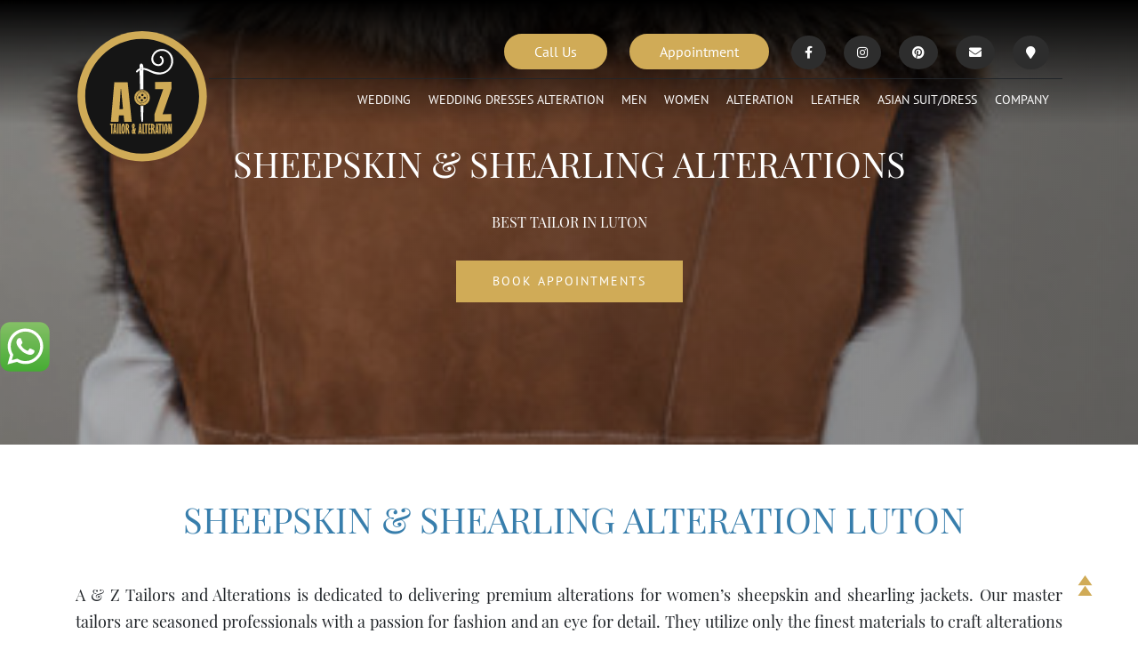

--- FILE ---
content_type: text/html; charset=UTF-8
request_url: https://aztailor.co.uk/sheepskin-and-shearling-alterations/
body_size: 15542
content:
<!doctype html><html><head><meta http-equiv="Content-Type" content="text/html; charset=utf-8" /><meta charset="utf-8"><meta http-equiv="X-UA-Compatible" content="IE=edge"><meta name="viewport" content="width=device-width, initial-scale=1"><link rel="icon" type="image/png" href="https://aztailor.co.uk/wp-content/themes/aztailorsandalterations/assets/images/favicon-32.png" sizes="32x32" /><link rel="icon" type="image/png" href="https://aztailor.co.uk/wp-content/themes/aztailorsandalterations/assets/images/favicon-16.png" sizes="16x16" /> <!--[if lt IE 9]> <script src="https://oss.maxcdn.com/html5shiv/3.7.2/html5shiv.min.js"></script> <script src="https://oss.maxcdn.com/respond/1.4.2/respond.min.js"></script> <![endif]--><meta name="google-site-verification" content="zwW7939SiQy1In8f3PqiFTBw3mr6ioD2Ou_pA2lwuI8"/> <!-- Global site tag (gtag.js) - Google Analytics --> <script defer src="https://www.googletagmanager.com/gtag/js?id=G-16KMZYEH9Y"></script> <script defer src="[data-uri]"></script> <script type="application/ld+json">{"@context":"https://schema.org","@type":"LocalBusiness","name":"AZ Tailor","image":"https://aztailor.co.uk/wp-content/themes/aztailorsandalterations/assets/images/az-logo.svg","@id":"","url":"https://aztailor.co.uk/","telephone":"01582965980","address":{"@type":"PostalAddress","streetAddress":"The Mall Shopping Center, Unit 1 G The Gallery","addressLocality":"Luton","postalCode":"LU1 2TW","addressCountry":"GB"},"openingHoursSpecification":[{"@type":"OpeningHoursSpecification","dayOfWeek":["Monday","Tuesday","Wednesday","Thursday","Friday"],"opens":"09:00","closes":"05:30"},{"@type":"OpeningHoursSpecification","dayOfWeek":"Saturday","opens":"09:00","closes":"06:00"},{"@type":"OpeningHoursSpecification","dayOfWeek":"Sunday","opens":"11:00","closes":"05:00"}]}</script> <script defer src="[data-uri]"></script> <meta name='robots' content='index, follow, max-image-preview:large, max-snippet:-1, max-video-preview:-1' /> <!-- This site is optimized with the Yoast SEO plugin v26.7 - https://yoast.com/wordpress/plugins/seo/ --><title>Sheepskin &amp; Shearling Alterations | Best Sheepskin Tailor | Luton</title><meta name="description" content="A &amp; Z Tailors and Alterations is dedicated to delivering premium alterations for women&#039;s and man sheepskin and shearling alteration jackets service in Luton." /><link rel="canonical" href="https://aztailor.co.uk/sheepskin-and-shearling-alterations/" /><meta property="og:locale" content="en_US" /><meta property="og:type" content="article" /><meta property="og:title" content="Sheepskin &amp; Shearling Alterations | Best Sheepskin Tailor | Luton" /><meta property="og:description" content="A &amp; Z Tailors and Alterations is dedicated to delivering premium alterations for women&#039;s and man sheepskin and shearling alteration jackets service in Luton." /><meta property="og:url" content="https://aztailor.co.uk/sheepskin-and-shearling-alterations/" /><meta property="og:site_name" content="A&amp;Z Tailor And Alterations" /><meta property="article:publisher" content="https://www.facebook.com/AZTAILORLUTON" /><meta property="article:modified_time" content="2024-01-28T16:10:33+00:00" /><meta name="twitter:card" content="summary_large_image" /> <script type="application/ld+json" class="yoast-schema-graph">{"@context":"https://schema.org","@graph":[{"@type":"WebPage","@id":"https://aztailor.co.uk/sheepskin-and-shearling-alterations/","url":"https://aztailor.co.uk/sheepskin-and-shearling-alterations/","name":"Sheepskin & Shearling Alterations | Best Sheepskin Tailor | Luton","isPartOf":{"@id":"https://aztailor.co.uk/#website"},"datePublished":"2023-03-06T11:40:28+00:00","dateModified":"2024-01-28T16:10:33+00:00","description":"A & Z Tailors and Alterations is dedicated to delivering premium alterations for women's and man sheepskin and shearling alteration jackets service in Luton.","breadcrumb":{"@id":"https://aztailor.co.uk/sheepskin-and-shearling-alterations/#breadcrumb"},"inLanguage":"en-US","potentialAction":[{"@type":"ReadAction","target":["https://aztailor.co.uk/sheepskin-and-shearling-alterations/"]}]},{"@type":"BreadcrumbList","@id":"https://aztailor.co.uk/sheepskin-and-shearling-alterations/#breadcrumb","itemListElement":[{"@type":"ListItem","position":1,"name":"Home","item":"https://aztailor.co.uk/"},{"@type":"ListItem","position":2,"name":"SHEEPSKIN &#038; SHEARLING ALTERATIONS"}]},{"@type":"WebSite","@id":"https://aztailor.co.uk/#website","url":"https://aztailor.co.uk/","name":"A&amp;Z Tailor And Alterations","description":"The Best Tailor Website","publisher":{"@id":"https://aztailor.co.uk/#organization"},"potentialAction":[{"@type":"SearchAction","target":{"@type":"EntryPoint","urlTemplate":"https://aztailor.co.uk/?s={search_term_string}"},"query-input":{"@type":"PropertyValueSpecification","valueRequired":true,"valueName":"search_term_string"}}],"inLanguage":"en-US"},{"@type":"Organization","@id":"https://aztailor.co.uk/#organization","name":"A&Z Tailor And Alterations","url":"https://aztailor.co.uk/","logo":{"@type":"ImageObject","inLanguage":"en-US","@id":"https://aztailor.co.uk/#/schema/logo/image/","url":"https://aztailor.co.uk/wp-content/uploads/2020/03/az-logo.svg","contentUrl":"https://aztailor.co.uk/wp-content/uploads/2020/03/az-logo.svg","width":1,"height":1,"caption":"A&Z Tailor And Alterations"},"image":{"@id":"https://aztailor.co.uk/#/schema/logo/image/"},"sameAs":["https://www.facebook.com/AZTAILORLUTON"]}]}</script> <!-- / Yoast SEO plugin. --> <script defer id="pys-version-script" src="[data-uri]"></script> <link rel="alternate" type="application/rss+xml" title="A&amp;Z Tailor And Alterations &raquo; Feed" href="https://aztailor.co.uk/feed/" /><link rel="alternate" type="application/rss+xml" title="A&amp;Z Tailor And Alterations &raquo; Comments Feed" href="https://aztailor.co.uk/comments/feed/" /><link rel="alternate" title="oEmbed (JSON)" type="application/json+oembed" href="https://aztailor.co.uk/wp-json/oembed/1.0/embed?url=https%3A%2F%2Faztailor.co.uk%2Fsheepskin-and-shearling-alterations%2F" /><link rel="alternate" title="oEmbed (XML)" type="text/xml+oembed" href="https://aztailor.co.uk/wp-json/oembed/1.0/embed?url=https%3A%2F%2Faztailor.co.uk%2Fsheepskin-and-shearling-alterations%2F&#038;format=xml" /><style id='wp-img-auto-sizes-contain-inline-css' type='text/css'>img:is([sizes=auto i],[sizes^="auto," i]){contain-intrinsic-size:3000px 1500px}</style><style id='wp-emoji-styles-inline-css' type='text/css'>img.wp-smiley,img.emoji{display:inline !important;border:none !important;box-shadow:none !important;height:1em !important;width:1em !important;margin:0 .07em !important;vertical-align:-.1em !important;background:0 0 !important;padding:0 !important}</style><style id='wp-block-library-inline-css' type='text/css'>:root{--wp-block-synced-color:#7a00df;--wp-block-synced-color--rgb:122,0,223;--wp-bound-block-color:var(--wp-block-synced-color);--wp-editor-canvas-background:#ddd;--wp-admin-theme-color:#007cba;--wp-admin-theme-color--rgb:0,124,186;--wp-admin-theme-color-darker-10:#006ba1;--wp-admin-theme-color-darker-10--rgb:0,107,160.5;--wp-admin-theme-color-darker-20:#005a87;--wp-admin-theme-color-darker-20--rgb:0,90,135;--wp-admin-border-width-focus:2px}@media (min-resolution:192dpi){:root{--wp-admin-border-width-focus:1.5px}}.wp-element-button{cursor:pointer}:root .has-very-light-gray-background-color{background-color:#eee}:root .has-very-dark-gray-background-color{background-color:#313131}:root .has-very-light-gray-color{color:#eee}:root .has-very-dark-gray-color{color:#313131}:root .has-vivid-green-cyan-to-vivid-cyan-blue-gradient-background{background:linear-gradient(135deg,#00d084,#0693e3)}:root .has-purple-crush-gradient-background{background:linear-gradient(135deg,#34e2e4,#4721fb 50%,#ab1dfe)}:root .has-hazy-dawn-gradient-background{background:linear-gradient(135deg,#faaca8,#dad0ec)}:root .has-subdued-olive-gradient-background{background:linear-gradient(135deg,#fafae1,#67a671)}:root .has-atomic-cream-gradient-background{background:linear-gradient(135deg,#fdd79a,#004a59)}:root .has-nightshade-gradient-background{background:linear-gradient(135deg,#330968,#31cdcf)}:root .has-midnight-gradient-background{background:linear-gradient(135deg,#020381,#2874fc)}:root{--wp--preset--font-size--normal:16px;--wp--preset--font-size--huge:42px}.has-regular-font-size{font-size:1em}.has-larger-font-size{font-size:2.625em}.has-normal-font-size{font-size:var(--wp--preset--font-size--normal)}.has-huge-font-size{font-size:var(--wp--preset--font-size--huge)}.has-text-align-center{text-align:center}.has-text-align-left{text-align:left}.has-text-align-right{text-align:right}.has-fit-text{white-space:nowrap!important}#end-resizable-editor-section{display:none}.aligncenter{clear:both}.items-justified-left{justify-content:flex-start}.items-justified-center{justify-content:center}.items-justified-right{justify-content:flex-end}.items-justified-space-between{justify-content:space-between}.screen-reader-text{border:0;clip-path:inset(50%);height:1px;margin:-1px;overflow:hidden;padding:0;position:absolute;width:1px;word-wrap:normal!important}.screen-reader-text:focus{background-color:#ddd;clip-path:none;color:#444;display:block;font-size:1em;height:auto;left:5px;line-height:normal;padding:15px 23px 14px;text-decoration:none;top:5px;width:auto;z-index:100000}html :where(.has-border-color){border-style:solid}html :where([style*=border-top-color]){border-top-style:solid}html :where([style*=border-right-color]){border-right-style:solid}html :where([style*=border-bottom-color]){border-bottom-style:solid}html :where([style*=border-left-color]){border-left-style:solid}html :where([style*=border-width]){border-style:solid}html :where([style*=border-top-width]){border-top-style:solid}html :where([style*=border-right-width]){border-right-style:solid}html :where([style*=border-bottom-width]){border-bottom-style:solid}html :where([style*=border-left-width]){border-left-style:solid}html :where(img[class*=wp-image-]){height:auto;max-width:100%}:where(figure){margin:0 0 1em}html :where(.is-position-sticky){--wp-admin--admin-bar--position-offset:var(--wp-admin--admin-bar--height,0px)}@media screen and (max-width:600px){html :where(.is-position-sticky){--wp-admin--admin-bar--position-offset:0px}}</style><style id='global-styles-inline-css' type='text/css'>:root{--wp--preset--aspect-ratio--square:1;--wp--preset--aspect-ratio--4-3:4/3;--wp--preset--aspect-ratio--3-4:3/4;--wp--preset--aspect-ratio--3-2:3/2;--wp--preset--aspect-ratio--2-3:2/3;--wp--preset--aspect-ratio--16-9:16/9;--wp--preset--aspect-ratio--9-16:9/16;--wp--preset--color--black:#000;--wp--preset--color--cyan-bluish-gray:#abb8c3;--wp--preset--color--white:#fff;--wp--preset--color--pale-pink:#f78da7;--wp--preset--color--vivid-red:#cf2e2e;--wp--preset--color--luminous-vivid-orange:#ff6900;--wp--preset--color--luminous-vivid-amber:#fcb900;--wp--preset--color--light-green-cyan:#7bdcb5;--wp--preset--color--vivid-green-cyan:#00d084;--wp--preset--color--pale-cyan-blue:#8ed1fc;--wp--preset--color--vivid-cyan-blue:#0693e3;--wp--preset--color--vivid-purple:#9b51e0;--wp--preset--gradient--vivid-cyan-blue-to-vivid-purple:linear-gradient(135deg,#0693e3 0%,#9b51e0 100%);--wp--preset--gradient--light-green-cyan-to-vivid-green-cyan:linear-gradient(135deg,#7adcb4 0%,#00d082 100%);--wp--preset--gradient--luminous-vivid-amber-to-luminous-vivid-orange:linear-gradient(135deg,#fcb900 0%,#ff6900 100%);--wp--preset--gradient--luminous-vivid-orange-to-vivid-red:linear-gradient(135deg,#ff6900 0%,#cf2e2e 100%);--wp--preset--gradient--very-light-gray-to-cyan-bluish-gray:linear-gradient(135deg,#eee 0%,#a9b8c3 100%);--wp--preset--gradient--cool-to-warm-spectrum:linear-gradient(135deg,#4aeadc 0%,#9778d1 20%,#cf2aba 40%,#ee2c82 60%,#fb6962 80%,#fef84c 100%);--wp--preset--gradient--blush-light-purple:linear-gradient(135deg,#ffceec 0%,#9896f0 100%);--wp--preset--gradient--blush-bordeaux:linear-gradient(135deg,#fecda5 0%,#fe2d2d 50%,#6b003e 100%);--wp--preset--gradient--luminous-dusk:linear-gradient(135deg,#ffcb70 0%,#c751c0 50%,#4158d0 100%);--wp--preset--gradient--pale-ocean:linear-gradient(135deg,#fff5cb 0%,#b6e3d4 50%,#33a7b5 100%);--wp--preset--gradient--electric-grass:linear-gradient(135deg,#caf880 0%,#71ce7e 100%);--wp--preset--gradient--midnight:linear-gradient(135deg,#020381 0%,#2874fc 100%);--wp--preset--font-size--small:13px;--wp--preset--font-size--medium:20px;--wp--preset--font-size--large:36px;--wp--preset--font-size--x-large:42px;--wp--preset--spacing--20:.44rem;--wp--preset--spacing--30:.67rem;--wp--preset--spacing--40:1rem;--wp--preset--spacing--50:1.5rem;--wp--preset--spacing--60:2.25rem;--wp--preset--spacing--70:3.38rem;--wp--preset--spacing--80:5.06rem;--wp--preset--shadow--natural:6px 6px 9px rgba(0,0,0,.2);--wp--preset--shadow--deep:12px 12px 50px rgba(0,0,0,.4);--wp--preset--shadow--sharp:6px 6px 0px rgba(0,0,0,.2);--wp--preset--shadow--outlined:6px 6px 0px -3px #fff,6px 6px #000;--wp--preset--shadow--crisp:6px 6px 0px #000}:where(.is-layout-flex){gap:.5em}:where(.is-layout-grid){gap:.5em}body .is-layout-flex{display:flex}.is-layout-flex{flex-wrap:wrap;align-items:center}.is-layout-flex>:is(*,div){margin:0}body .is-layout-grid{display:grid}.is-layout-grid>:is(*,div){margin:0}:where(.wp-block-columns.is-layout-flex){gap:2em}:where(.wp-block-columns.is-layout-grid){gap:2em}:where(.wp-block-post-template.is-layout-flex){gap:1.25em}:where(.wp-block-post-template.is-layout-grid){gap:1.25em}.has-black-color{color:var(--wp--preset--color--black) !important}.has-cyan-bluish-gray-color{color:var(--wp--preset--color--cyan-bluish-gray) !important}.has-white-color{color:var(--wp--preset--color--white) !important}.has-pale-pink-color{color:var(--wp--preset--color--pale-pink) !important}.has-vivid-red-color{color:var(--wp--preset--color--vivid-red) !important}.has-luminous-vivid-orange-color{color:var(--wp--preset--color--luminous-vivid-orange) !important}.has-luminous-vivid-amber-color{color:var(--wp--preset--color--luminous-vivid-amber) !important}.has-light-green-cyan-color{color:var(--wp--preset--color--light-green-cyan) !important}.has-vivid-green-cyan-color{color:var(--wp--preset--color--vivid-green-cyan) !important}.has-pale-cyan-blue-color{color:var(--wp--preset--color--pale-cyan-blue) !important}.has-vivid-cyan-blue-color{color:var(--wp--preset--color--vivid-cyan-blue) !important}.has-vivid-purple-color{color:var(--wp--preset--color--vivid-purple) !important}.has-black-background-color{background-color:var(--wp--preset--color--black) !important}.has-cyan-bluish-gray-background-color{background-color:var(--wp--preset--color--cyan-bluish-gray) !important}.has-white-background-color{background-color:var(--wp--preset--color--white) !important}.has-pale-pink-background-color{background-color:var(--wp--preset--color--pale-pink) !important}.has-vivid-red-background-color{background-color:var(--wp--preset--color--vivid-red) !important}.has-luminous-vivid-orange-background-color{background-color:var(--wp--preset--color--luminous-vivid-orange) !important}.has-luminous-vivid-amber-background-color{background-color:var(--wp--preset--color--luminous-vivid-amber) !important}.has-light-green-cyan-background-color{background-color:var(--wp--preset--color--light-green-cyan) !important}.has-vivid-green-cyan-background-color{background-color:var(--wp--preset--color--vivid-green-cyan) !important}.has-pale-cyan-blue-background-color{background-color:var(--wp--preset--color--pale-cyan-blue) !important}.has-vivid-cyan-blue-background-color{background-color:var(--wp--preset--color--vivid-cyan-blue) !important}.has-vivid-purple-background-color{background-color:var(--wp--preset--color--vivid-purple) !important}.has-black-border-color{border-color:var(--wp--preset--color--black) !important}.has-cyan-bluish-gray-border-color{border-color:var(--wp--preset--color--cyan-bluish-gray) !important}.has-white-border-color{border-color:var(--wp--preset--color--white) !important}.has-pale-pink-border-color{border-color:var(--wp--preset--color--pale-pink) !important}.has-vivid-red-border-color{border-color:var(--wp--preset--color--vivid-red) !important}.has-luminous-vivid-orange-border-color{border-color:var(--wp--preset--color--luminous-vivid-orange) !important}.has-luminous-vivid-amber-border-color{border-color:var(--wp--preset--color--luminous-vivid-amber) !important}.has-light-green-cyan-border-color{border-color:var(--wp--preset--color--light-green-cyan) !important}.has-vivid-green-cyan-border-color{border-color:var(--wp--preset--color--vivid-green-cyan) !important}.has-pale-cyan-blue-border-color{border-color:var(--wp--preset--color--pale-cyan-blue) !important}.has-vivid-cyan-blue-border-color{border-color:var(--wp--preset--color--vivid-cyan-blue) !important}.has-vivid-purple-border-color{border-color:var(--wp--preset--color--vivid-purple) !important}.has-vivid-cyan-blue-to-vivid-purple-gradient-background{background:var(--wp--preset--gradient--vivid-cyan-blue-to-vivid-purple) !important}.has-light-green-cyan-to-vivid-green-cyan-gradient-background{background:var(--wp--preset--gradient--light-green-cyan-to-vivid-green-cyan) !important}.has-luminous-vivid-amber-to-luminous-vivid-orange-gradient-background{background:var(--wp--preset--gradient--luminous-vivid-amber-to-luminous-vivid-orange) !important}.has-luminous-vivid-orange-to-vivid-red-gradient-background{background:var(--wp--preset--gradient--luminous-vivid-orange-to-vivid-red) !important}.has-very-light-gray-to-cyan-bluish-gray-gradient-background{background:var(--wp--preset--gradient--very-light-gray-to-cyan-bluish-gray) !important}.has-cool-to-warm-spectrum-gradient-background{background:var(--wp--preset--gradient--cool-to-warm-spectrum) !important}.has-blush-light-purple-gradient-background{background:var(--wp--preset--gradient--blush-light-purple) !important}.has-blush-bordeaux-gradient-background{background:var(--wp--preset--gradient--blush-bordeaux) !important}.has-luminous-dusk-gradient-background{background:var(--wp--preset--gradient--luminous-dusk) !important}.has-pale-ocean-gradient-background{background:var(--wp--preset--gradient--pale-ocean) !important}.has-electric-grass-gradient-background{background:var(--wp--preset--gradient--electric-grass) !important}.has-midnight-gradient-background{background:var(--wp--preset--gradient--midnight) !important}.has-small-font-size{font-size:var(--wp--preset--font-size--small) !important}.has-medium-font-size{font-size:var(--wp--preset--font-size--medium) !important}.has-large-font-size{font-size:var(--wp--preset--font-size--large) !important}.has-x-large-font-size{font-size:var(--wp--preset--font-size--x-large) !important}</style><style id='classic-theme-styles-inline-css' type='text/css'>/*! This file is auto-generated */
.wp-block-button__link{color:#fff;background-color:#32373c;border-radius:9999px;box-shadow:none;text-decoration:none;padding:calc(.667em + 2px) calc(1.333em + 2px);font-size:1.125em}.wp-block-file__button{background:#32373c;color:#fff;text-decoration:none}</style><link rel='stylesheet' id='libraries-css-css' href='https://aztailor.co.uk/wp-content/cache/autoptimize/css/autoptimize_single_ef489707172cd3a3d4f2c614416e920e.css?ver=6.9' type='text/css' media='all' /><link rel='stylesheet' id='main-css' href='https://aztailor.co.uk/wp-content/cache/autoptimize/css/autoptimize_single_7aedc0140326b46d3817925a3e700df3.css?ver=1.2.0.0' type='text/css' media='all' /><link rel='stylesheet' id='responsive-css' href='https://aztailor.co.uk/wp-content/cache/autoptimize/css/autoptimize_single_90faeb8bdc1f4823603b584291dbaa58.css?ver=6.9' type='text/css' media='all' /><link rel='stylesheet' id='wp-pagenavi-css' href='https://aztailor.co.uk/wp-content/cache/autoptimize/css/autoptimize_single_73d29ecb3ae4eb2b78712fab3a46d32d.css?ver=2.70' type='text/css' media='all' /> <script defer id="jquery-core-js-extra" src="[data-uri]"></script> <script defer type="text/javascript" src="https://aztailor.co.uk/wp-includes/js/jquery/jquery.min.js?ver=3.7.1" id="jquery-core-js"></script> <script defer type="text/javascript" src="https://aztailor.co.uk/wp-includes/js/jquery/jquery-migrate.min.js?ver=3.4.1" id="jquery-migrate-js"></script> <script defer type="text/javascript" src="https://aztailor.co.uk/wp-content/plugins/pixelyoursite/dist/scripts/jquery.bind-first-0.2.3.min.js?ver=0.2.3" id="jquery-bind-first-js"></script> <script defer type="text/javascript" src="https://aztailor.co.uk/wp-content/plugins/pixelyoursite/dist/scripts/js.cookie-2.1.3.min.js?ver=2.1.3" id="js-cookie-pys-js"></script> <script defer type="text/javascript" src="https://aztailor.co.uk/wp-content/plugins/pixelyoursite/dist/scripts/tld.min.js?ver=2.3.1" id="js-tld-js"></script> <script type="text/javascript" id="pys-js-extra">var pysOptions={"staticEvents":{"facebook":{"init_event":[{"delay":0,"type":"static","ajaxFire":false,"name":"PageView","pixelIds":["384527650668905"],"eventID":"36e16e43-d0e6-42d2-b84a-4eacaeff005d","params":{"page_title":"SHEEPSKIN & SHEARLING ALTERATIONS","post_type":"page","post_id":2562,"plugin":"PixelYourSite","user_role":"guest","event_url":"aztailor.co.uk/sheepskin-and-shearling-alterations/"},"e_id":"init_event","ids":[],"hasTimeWindow":false,"timeWindow":0,"woo_order":"","edd_order":""}]}},"dynamicEvents":[],"triggerEvents":[],"triggerEventTypes":[],"facebook":{"pixelIds":["384527650668905"],"advancedMatching":{"external_id":"fdbbefedcabecbffeddea"},"advancedMatchingEnabled":true,"removeMetadata":false,"wooVariableAsSimple":false,"serverApiEnabled":true,"wooCRSendFromServer":false,"send_external_id":null,"enabled_medical":false,"do_not_track_medical_param":["event_url","post_title","page_title","landing_page","content_name","categories","category_name","tags"],"meta_ldu":false},"debug":"","siteUrl":"https://aztailor.co.uk","ajaxUrl":"https://aztailor.co.uk/wp-admin/admin-ajax.php","ajax_event":"56e65f8687","enable_remove_download_url_param":"1","cookie_duration":"7","last_visit_duration":"60","enable_success_send_form":"","ajaxForServerEvent":"1","ajaxForServerStaticEvent":"1","useSendBeacon":"1","send_external_id":"1","external_id_expire":"180","track_cookie_for_subdomains":"1","google_consent_mode":"1","gdpr":{"ajax_enabled":false,"all_disabled_by_api":false,"facebook_disabled_by_api":false,"analytics_disabled_by_api":false,"google_ads_disabled_by_api":false,"pinterest_disabled_by_api":false,"bing_disabled_by_api":false,"reddit_disabled_by_api":false,"externalID_disabled_by_api":false,"facebook_prior_consent_enabled":true,"analytics_prior_consent_enabled":true,"google_ads_prior_consent_enabled":null,"pinterest_prior_consent_enabled":true,"bing_prior_consent_enabled":true,"cookiebot_integration_enabled":false,"cookiebot_facebook_consent_category":"marketing","cookiebot_analytics_consent_category":"statistics","cookiebot_tiktok_consent_category":"marketing","cookiebot_google_ads_consent_category":"marketing","cookiebot_pinterest_consent_category":"marketing","cookiebot_bing_consent_category":"marketing","consent_magic_integration_enabled":false,"real_cookie_banner_integration_enabled":false,"cookie_notice_integration_enabled":false,"cookie_law_info_integration_enabled":false,"analytics_storage":{"enabled":true,"value":"granted","filter":false},"ad_storage":{"enabled":true,"value":"granted","filter":false},"ad_user_data":{"enabled":true,"value":"granted","filter":false},"ad_personalization":{"enabled":true,"value":"granted","filter":false}},"cookie":{"disabled_all_cookie":false,"disabled_start_session_cookie":false,"disabled_advanced_form_data_cookie":false,"disabled_landing_page_cookie":false,"disabled_first_visit_cookie":false,"disabled_trafficsource_cookie":false,"disabled_utmTerms_cookie":false,"disabled_utmId_cookie":false},"tracking_analytics":{"TrafficSource":"direct","TrafficLanding":"undefined","TrafficUtms":[],"TrafficUtmsId":[]},"GATags":{"ga_datalayer_type":"default","ga_datalayer_name":"dataLayerPYS"},"woo":{"enabled":false},"edd":{"enabled":false},"cache_bypass":"1768676930"};</script> <script defer type="text/javascript" src="https://aztailor.co.uk/wp-content/cache/autoptimize/js/autoptimize_single_b29cde9ee173823948f31aa48bf1e4b0.js?ver=11.1.5.2" id="pys-js"></script> <link rel="https://api.w.org/" href="https://aztailor.co.uk/wp-json/" /><link rel="alternate" title="JSON" type="application/json" href="https://aztailor.co.uk/wp-json/wp/v2/pages/2562" /><link rel="EditURI" type="application/rsd+xml" title="RSD" href="https://aztailor.co.uk/xmlrpc.php?rsd" /><meta name="generator" content="WordPress 6.9" /><link rel='shortlink' href='https://aztailor.co.uk/?p=2562' /><link rel="icon" href="https://aztailor.co.uk/wp-content/uploads/2020/03/favicon-32.png" sizes="32x32" /><link rel="icon" href="https://aztailor.co.uk/wp-content/uploads/2020/03/favicon-32.png" sizes="192x192" /><link rel="apple-touch-icon" href="https://aztailor.co.uk/wp-content/uploads/2020/03/favicon-32.png" /><meta name="msapplication-TileImage" content="https://aztailor.co.uk/wp-content/uploads/2020/03/favicon-32.png" /></head><body class="wp-singular page-template page-template-page-templates page-template-products page-template-page-templatesproducts-php page page-id-2562 wp-theme-aztailorsandalterations"> <!--Start of Tawk.to Script--> <script defer src="[data-uri]"></script> <!--End of Tawk.to Script--><style>.covid-banner{background-color:#d0ab58;padding:5px 0}.covid-banner p{margin:0;color:#fff;text-align:center;font-size:16px;font-family:'PT Sans'}</style><header id="site-header"><div id="brand-bar"><div class="container"><div class="logo"> <a href="/"><img src="https://aztailor.co.uk/wp-content/themes/aztailorsandalterations/assets/images/az-logo.svg" alt=""></a></div><div class="right-col"><div class="top-bar"><div class="container"><nav class="social_nav"> <a class="phone-button" href="tel:01582965980">Call Us</a> <a class="phone-button" href="/appointments-schedule-visit-store-luton/">Appointment</a><ul id="menu-social-media-1"><li><a class="fab fa-facebook-f" target="_blank" href="https://www.facebook.com/AZTAILORLUTON"></a></li><li><a class="fab fa-instagram" target="_blank" href="#"></a></li><li><a class="fab fa-pinterest" target="_blank" href="https://www.pinterest.com/az_tailor/"></a></li><li><a class="fa fa-envelope" href="mailto:info@aztailor.co.uk"></a></li><li><a class="fa fa-map-marker" href="https://www.google.com/maps?ll=51.87925,-0.412424&z=19&t=m&hl=en&gl=US&mapclient=embed&cid=17644302276517418766"></a></li></ul></nav></div></div><div class="desktop"><nav class="main-navigation"><div class="container"><ul id="menu-main-navigation" class=""><li id="menu-item-572" class="menu-item menu-item-type-post_type menu-item-object-page menu-item-has-children menu-item-572"><a href="https://aztailor.co.uk/wedding-dress-alterations/">Wedding</a><ul class="sub-menu"><li id="menu-item-573" class="menu-item menu-item-type-post_type menu-item-object-page menu-item-573"><a href="https://aztailor.co.uk/bridal-bridesmaids-dresses-custom-design/">CUSTOM MADE BRIDAL DRESS</a></li><li id="menu-item-2656" class="menu-item menu-item-type-post_type menu-item-object-page menu-item-2656"><a href="https://aztailor.co.uk/made-to-measure-tuxedo-suit/">CUSTOM MADE TUXEDO SUIT</a></li><li id="menu-item-2655" class="menu-item menu-item-type-post_type menu-item-object-page menu-item-2655"><a href="https://aztailor.co.uk/made-to-measure-dinner-suit/">CUSTOM MADE DINNER SUIT</a></li><li id="menu-item-574" class="menu-item menu-item-type-post_type menu-item-object-page menu-item-574"><a href="https://aztailor.co.uk/groom-bespoke-suits-tailoring/">CUSTOM MADE GROOM SUIT</a></li><li id="menu-item-923" class="menu-item menu-item-type-post_type menu-item-object-page menu-item-923"><a href="https://aztailor.co.uk/custom-prom-dresses/">CUSTOM MADE Prom DRESS</a></li><li id="menu-item-927" class="menu-item menu-item-type-post_type menu-item-object-page menu-item-927"><a href="https://aztailor.co.uk/custom-made-professional-bridesmaid-dresses-alteration-az-tailor/">CUSTOM MADE Bridesmaids</a></li><li id="menu-item-942" class="menu-item menu-item-type-post_type menu-item-object-page menu-item-942"><a href="https://aztailor.co.uk/evening-dress-alterations-tailor/">CUSTOM MADE Evening DRESS</a></li></ul></li><li id="menu-item-2552" class="menu-item menu-item-type-post_type menu-item-object-page menu-item-2552"><a href="https://aztailor.co.uk/wedding-dresses/">Wedding Dresses ALTERATION</a></li><li id="menu-item-576" class="menu-item menu-item-type-post_type menu-item-object-page menu-item-has-children menu-item-576"><a href="https://aztailor.co.uk/men-bespoke-tailoring-professional-luton/">Men</a><ul class="sub-menu"><li id="menu-item-4613" class="menu-item menu-item-type-post_type menu-item-object-page menu-item-4613"><a href="https://aztailor.co.uk/emporio-armani-tailor-alteration/">Emporio Armani</a></li><li id="menu-item-4516" class="menu-item menu-item-type-post_type menu-item-object-page menu-item-4516"><a href="https://aztailor.co.uk/dolce-gabbana-alteration/">Dolce &#038; Gabbana Alteration</a></li><li id="menu-item-2666" class="menu-item menu-item-type-post_type menu-item-object-page menu-item-2666"><a href="https://aztailor.co.uk/feather-jacket-alteration/">FEATHER JACKET ALTERATION</a></li><li id="menu-item-2649" class="menu-item menu-item-type-post_type menu-item-object-page menu-item-2649"><a href="https://aztailor.co.uk/dinner-suit-alteration/">DINNER SUIT</a></li><li id="menu-item-2652" class="menu-item menu-item-type-post_type menu-item-object-page menu-item-2652"><a href="https://aztailor.co.uk/tuxedo-alteration/">Tuxedo</a></li><li id="menu-item-2654" class="menu-item menu-item-type-post_type menu-item-object-page menu-item-2654"><a href="https://aztailor.co.uk/kilt-alteration/">KILT</a></li><li id="menu-item-2716" class="menu-item menu-item-type-post_type menu-item-object-page menu-item-2716"><a href="https://aztailor.co.uk/bespoke-tailoring/">BESPOKE TAILORING</a></li><li id="menu-item-2721" class="menu-item menu-item-type-post_type menu-item-object-page menu-item-2721"><a href="https://aztailor.co.uk/suit-jacket-alterations/">SUIT JACKET ALTERATION</a></li><li id="menu-item-2545" class="menu-item menu-item-type-post_type menu-item-object-page menu-item-2545"><a href="https://aztailor.co.uk/waistcoats-alterations-a-z-tailor-luton/">Waistcoats</a></li><li id="menu-item-2558" class="menu-item menu-item-type-post_type menu-item-object-page menu-item-2558"><a href="https://aztailor.co.uk/shirt-alterations-tailor-luton/">SHIRT TAILOR &#038; ALTERATION</a></li><li id="menu-item-2725" class="menu-item menu-item-type-post_type menu-item-object-page menu-item-2725"><a href="https://aztailor.co.uk/trouser-alterations-tailor/">Trousers</a></li><li id="menu-item-2729" class="menu-item menu-item-type-post_type menu-item-object-page menu-item-2729"><a href="https://aztailor.co.uk/jeans-alterations/">Jeans</a></li><li id="menu-item-2731" class="menu-item menu-item-type-post_type menu-item-object-page menu-item-2731"><a href="https://aztailor.co.uk/professional-leather-glove-repair-a7z-tailor-best-restorstion/">Glove</a></li><li id="menu-item-1809" class="menu-item menu-item-type-post_type menu-item-object-page menu-item-1809"><a href="https://aztailor.co.uk/groom-suit-alteration-tailor/">GROOM SUIT ALTERATION</a></li><li id="menu-item-1811" class="menu-item menu-item-type-post_type menu-item-object-page menu-item-1811"><a href="https://aztailor.co.uk/jumper-alteration/">JUMPER ALTERATION</a></li><li id="menu-item-2548" class="menu-item menu-item-type-post_type menu-item-object-page menu-item-2548"><a href="https://aztailor.co.uk/long-coat-alteration/">COAT TAILOR &#038; ALTERATION</a></li><li id="menu-item-4263" class="menu-item menu-item-type-post_type menu-item-object-page menu-item-4263"><a href="https://aztailor.co.uk/morning-suit-alterations/">Morning Suit Alterations &#038; Repair Luton</a></li><li id="menu-item-4264" class="menu-item menu-item-type-post_type menu-item-object-page menu-item-4264"><a href="https://aztailor.co.uk/coat-relining/">COAT RELINING LUTON</a></li><li id="menu-item-4265" class="menu-item menu-item-type-post_type menu-item-object-page menu-item-4265"><a href="https://aztailor.co.uk/blazer-or-jacket-relining/">Blazer or Jacket Relining</a></li><li id="menu-item-4266" class="menu-item menu-item-type-post_type menu-item-object-page menu-item-4266"><a href="https://aztailor.co.uk/moncler-coat-jacket-alterations-and-repairs/">Moncler Coat &#038; Jacket Alterations and Repairs</a></li><li id="menu-item-4267" class="menu-item menu-item-type-post_type menu-item-object-page menu-item-4267"><a href="https://aztailor.co.uk/tom-ford-alterations-and-repairs/">Tom Ford Alterations and Repairs</a></li><li id="menu-item-4268" class="menu-item menu-item-type-post_type menu-item-object-page menu-item-4268"><a href="https://aztailor.co.uk/canada-goose-coat-repairs-and-alterations/">Canada Goose Coat Repairs and Alterations</a></li><li id="menu-item-4269" class="menu-item menu-item-type-post_type menu-item-object-page menu-item-4269"><a href="https://aztailor.co.uk/belstaff-jacket-alterations-and-repairs/">Belstaff Jacket Alterations and Repairs</a></li><li id="menu-item-4270" class="menu-item menu-item-type-post_type menu-item-object-page menu-item-4270"><a href="https://aztailor.co.uk/loro-piana-alterations-and-repairs/">Loro Piana Alterations and Repairs</a></li><li id="menu-item-4271" class="menu-item menu-item-type-post_type menu-item-object-page menu-item-4271"><a href="https://aztailor.co.uk/brunello-cucinelli-alterations/">Brunello Cucinelli Alterations</a></li></ul></li><li id="menu-item-676" class="menu-item menu-item-type-custom menu-item-object-custom menu-item-has-children menu-item-676"><a href="#">Women</a><ul class="sub-menu"><li id="menu-item-2732" class="menu-item menu-item-type-post_type menu-item-object-page menu-item-2732"><a href="https://aztailor.co.uk/wedding-dresses/">WEDDING DRESS ALTERATION LUTON</a></li><li id="menu-item-2643" class="menu-item menu-item-type-post_type menu-item-object-page menu-item-2643"><a href="https://aztailor.co.uk/cocktail-dress-alterations/">COCKTAIL DRESS</a></li><li id="menu-item-2645" class="menu-item menu-item-type-post_type menu-item-object-page menu-item-2645"><a href="https://aztailor.co.uk/ball-gown-alterations/">BALL GOWN</a></li><li id="menu-item-2647" class="menu-item menu-item-type-post_type menu-item-object-page menu-item-2647"><a href="https://aztailor.co.uk/blouse-alterations/">BLOUSE</a></li><li id="menu-item-2717" class="menu-item menu-item-type-post_type menu-item-object-page menu-item-2717"><a href="https://aztailor.co.uk/bespoke-tailoring/">BESPOKE TAILORING</a></li><li id="menu-item-2720" class="menu-item menu-item-type-post_type menu-item-object-page menu-item-2720"><a href="https://aztailor.co.uk/suit-jacket-alterations/">SUIT JACKET ALTERATION</a></li><li id="menu-item-2559" class="menu-item menu-item-type-post_type menu-item-object-page menu-item-2559"><a href="https://aztailor.co.uk/waistcoats-alterations-a-z-tailor-luton/">Waistcoats</a></li><li id="menu-item-2557" class="menu-item menu-item-type-post_type menu-item-object-page menu-item-2557"><a href="https://aztailor.co.uk/shirt-alterations-tailor-luton/">SHIRT TAILOR &#038; ALTERATION</a></li><li id="menu-item-2724" class="menu-item menu-item-type-post_type menu-item-object-page menu-item-2724"><a href="https://aztailor.co.uk/trouser-alterations-tailor/">Trousers</a></li><li id="menu-item-2730" class="menu-item menu-item-type-post_type menu-item-object-page menu-item-2730"><a href="https://aztailor.co.uk/jeans-alterations/">Jeans</a></li><li id="menu-item-1808" class="menu-item menu-item-type-post_type menu-item-object-page menu-item-1808"><a href="https://aztailor.co.uk/skirt-alterations-luton/">SKIRT ALTERATIONS</a></li><li id="menu-item-1810" class="menu-item menu-item-type-post_type menu-item-object-page menu-item-1810"><a href="https://aztailor.co.uk/jumper-alteration/">JUMPER ALTERATION</a></li><li id="menu-item-1813" class="menu-item menu-item-type-post_type menu-item-object-page menu-item-1813"><a href="https://aztailor.co.uk/jumpsuit-alteration/">JUMPSUIT ALTERATION</a></li><li id="menu-item-2561" class="menu-item menu-item-type-post_type menu-item-object-page menu-item-2561"><a href="https://aztailor.co.uk/fur-jacket-alteration-luton/">Fur Coat</a></li><li id="menu-item-2554" class="menu-item menu-item-type-post_type menu-item-object-page menu-item-2554"><a href="https://aztailor.co.uk/prom-dress/">PROM DRESS ALTERATION</a></li></ul></li><li id="menu-item-495" class="menu-item menu-item-type-post_type menu-item-object-page menu-item-has-children menu-item-495"><a href="https://aztailor.co.uk/alteration-and-taiorling-luton/">Alteration</a><ul class="sub-menu"><li id="menu-item-4612" class="menu-item menu-item-type-post_type menu-item-object-page menu-item-4612"><a href="https://aztailor.co.uk/emporio-armani-tailor-alteration/">Emporio Armani Tailor &#038; Alteration</a></li><li id="menu-item-4439" class="menu-item menu-item-type-post_type menu-item-object-page menu-item-4439"><a href="https://aztailor.co.uk/northface-jacket-repair-and-alteration/">North Face Jacket</a></li><li id="menu-item-4316" class="menu-item menu-item-type-post_type menu-item-object-page menu-item-4316"><a href="https://aztailor.co.uk/prada-tailor-and-alteration/">Prada Jecket Alteration</a></li><li id="menu-item-4262" class="menu-item menu-item-type-post_type menu-item-object-page menu-item-4262"><a href="https://aztailor.co.uk/express-alterations/">Express</a></li><li id="menu-item-2667" class="menu-item menu-item-type-post_type menu-item-object-page menu-item-2667"><a href="https://aztailor.co.uk/feather-jacket-alteration/">FEATHER JACKET ALTERATION</a></li><li id="menu-item-2642" class="menu-item menu-item-type-post_type menu-item-object-page menu-item-2642"><a href="https://aztailor.co.uk/cocktail-dress-alterations/">COCKTAIL DRESS</a></li><li id="menu-item-2644" class="menu-item menu-item-type-post_type menu-item-object-page menu-item-2644"><a href="https://aztailor.co.uk/ball-gown-alterations/">BALLGOWN</a></li><li id="menu-item-2648" class="menu-item menu-item-type-post_type menu-item-object-page menu-item-2648"><a href="https://aztailor.co.uk/dinner-suit-alteration/">DINNER SUIT</a></li><li id="menu-item-2646" class="menu-item menu-item-type-post_type menu-item-object-page menu-item-2646"><a href="https://aztailor.co.uk/blouse-alterations/">BLOUSE ALTERATION</a></li><li id="menu-item-2651" class="menu-item menu-item-type-post_type menu-item-object-page menu-item-2651"><a href="https://aztailor.co.uk/tuxedo-alteration/">Tuxedo ALTERATION</a></li><li id="menu-item-2653" class="menu-item menu-item-type-post_type menu-item-object-page menu-item-2653"><a href="https://aztailor.co.uk/kilt-alteration/">KILT ALTERATION</a></li><li id="menu-item-2553" class="menu-item menu-item-type-post_type menu-item-object-page menu-item-2553"><a href="https://aztailor.co.uk/prom-dress/">Prom Dress ALTERATION</a></li><li id="menu-item-2560" class="menu-item menu-item-type-post_type menu-item-object-page menu-item-2560"><a href="https://aztailor.co.uk/fur-jacket-alteration-luton/">Fur Coat ALTERATION</a></li><li id="menu-item-2723" class="menu-item menu-item-type-post_type menu-item-object-page menu-item-2723"><a href="https://aztailor.co.uk/trouser-alterations-tailor/">Trouser ALTERATION</a></li><li id="menu-item-2544" class="menu-item menu-item-type-post_type menu-item-object-page menu-item-2544"><a href="https://aztailor.co.uk/waistcoats-alterations-a-z-tailor-luton/">WAISTCOAT ALTERATION</a></li><li id="menu-item-499" class="menu-item menu-item-type-post_type menu-item-object-page menu-item-499"><a href="https://aztailor.co.uk/uniforms-alteration-luton-best-tailor/">Uniforms ALTERATION</a></li><li id="menu-item-498" class="menu-item menu-item-type-post_type menu-item-object-page menu-item-498"><a href="https://aztailor.co.uk/restyling-luton-tailor/">Restyling</a></li><li id="menu-item-2550" class="menu-item menu-item-type-post_type menu-item-object-page menu-item-2550"><a href="https://aztailor.co.uk/curtain-alterations/">Curtains ALTERATION</a></li><li id="menu-item-496" class="menu-item menu-item-type-post_type menu-item-object-page menu-item-496"><a href="https://aztailor.co.uk/professional-embroidery-az-tailor-luton-cheap/">Professional Embroidery</a></li><li id="menu-item-497" class="menu-item menu-item-type-post_type menu-item-object-page menu-item-497"><a href="https://aztailor.co.uk/professional-monogramming-cheap-monogramming/">Monogramming</a></li><li id="menu-item-954" class="menu-item menu-item-type-post_type menu-item-object-page menu-item-954"><a href="https://aztailor.co.uk/evening-dress-alterations-tailor/">CUSTOM MADE evening dresses</a></li><li id="menu-item-955" class="menu-item menu-item-type-post_type menu-item-object-page menu-item-955"><a href="https://aztailor.co.uk/custom-made-professional-bridesmaid-dresses-alteration-az-tailor/">CUSTOM MADE Bridesmaid Dresses</a></li><li id="menu-item-956" class="menu-item menu-item-type-post_type menu-item-object-page menu-item-956"><a href="https://aztailor.co.uk/custom-prom-dresses/">CUSTOM MADE PROM DRESS</a></li><li id="menu-item-1386" class="menu-item menu-item-type-post_type menu-item-object-page menu-item-1386"><a href="https://aztailor.co.uk/dresses-alteration-luton-evening-near-me/">Dresses</a></li><li id="menu-item-1116" class="menu-item menu-item-type-post_type menu-item-object-page menu-item-1116"><a href="https://aztailor.co.uk/suit-alterations/">Suit Alterations</a></li><li id="menu-item-2547" class="menu-item menu-item-type-post_type menu-item-object-page menu-item-2547"><a href="https://aztailor.co.uk/long-coat-alteration/">COAT TAILOR &#038; ALTERATION</a></li><li id="menu-item-1789" class="menu-item menu-item-type-post_type menu-item-object-page menu-item-1789"><a href="https://aztailor.co.uk/jumper-alteration/">JUMPER ALTERATION</a></li><li id="menu-item-1790" class="menu-item menu-item-type-post_type menu-item-object-page menu-item-1790"><a href="https://aztailor.co.uk/skirt-alterations-luton/">SKIRT ALTERATION</a></li><li id="menu-item-1791" class="menu-item menu-item-type-post_type menu-item-object-page menu-item-1791"><a href="https://aztailor.co.uk/jumpsuit-alteration/">JUMPSUIT ALTERATION</a></li><li id="menu-item-1792" class="menu-item menu-item-type-post_type menu-item-object-page menu-item-1792"><a href="https://aztailor.co.uk/track-suit-alteration/">TRACK-SUIT ALTERATION</a></li><li id="menu-item-1793" class="menu-item menu-item-type-post_type menu-item-object-page menu-item-1793"><a href="https://aztailor.co.uk/groom-suit-alteration-tailor/">GROOM SUIT ALTERATION</a></li><li id="menu-item-2728" class="menu-item menu-item-type-post_type menu-item-object-page menu-item-2728"><a href="https://aztailor.co.uk/jeans-alterations/">JEANS ALTERATION</a></li></ul></li><li id="menu-item-1445" class="menu-item menu-item-type-custom menu-item-object-custom current-menu-ancestor menu-item-has-children menu-item-1445"><a href="#">Leather</a><ul class="sub-menu"><li id="menu-item-684" class="menu-item menu-item-type-post_type menu-item-object-page current-menu-ancestor current-menu-parent current_page_parent current_page_ancestor menu-item-has-children menu-item-684"><a href="https://aztailor.co.uk/leather-alteration-jacket-glove-trouser-handbag-repair-belt-restoration/">Repair &#038; Alteration</a><ul class="sub-menu"><li id="menu-item-2641" class="menu-item menu-item-type-post_type menu-item-object-page current-menu-item page_item page-item-2562 current_page_item menu-item-2641"><a href="https://aztailor.co.uk/sheepskin-and-shearling-alterations/" aria-current="page">SHEEPSKIN &#038; SHEARLING</a></li><li id="menu-item-2268" class="menu-item menu-item-type-post_type menu-item-object-page menu-item-2268"><a href="https://aztailor.co.uk/leather-jacket-alterations/">Jecket</a></li><li id="menu-item-2270" class="menu-item menu-item-type-post_type menu-item-object-page menu-item-2270"><a href="https://aztailor.co.uk/leather-trouser-alteration-a-z-tailor-luton/">Trouser</a></li><li id="menu-item-2272" class="menu-item menu-item-type-post_type menu-item-object-page menu-item-2272"><a href="https://aztailor.co.uk/leather-handbag/">Handbag REPAIR</a></li><li id="menu-item-2274" class="menu-item menu-item-type-post_type menu-item-object-page menu-item-2274"><a href="https://aztailor.co.uk/professional-leather-glove-repair-a7z-tailor-best-restorstion/">GLOVE REPAIR</a></li><li id="menu-item-2276" class="menu-item menu-item-type-post_type menu-item-object-page menu-item-2276"><a href="https://aztailor.co.uk/belt-repair/">BELT REPAIR</a></li><li id="menu-item-2279" class="menu-item menu-item-type-post_type menu-item-object-page menu-item-2279"><a href="https://aztailor.co.uk/leather-skirt-alteration/">Skirt</a></li><li id="menu-item-2292" class="menu-item menu-item-type-post_type menu-item-object-page menu-item-2292"><a href="https://aztailor.co.uk/leather-coat-alteration-jacket-repair/">Long Coat</a></li><li id="menu-item-2955" class="menu-item menu-item-type-post_type menu-item-object-page menu-item-2955"><a href="https://aztailor.co.uk/leather-hat/">HAT</a></li></ul></li><li id="menu-item-1446" class="menu-item menu-item-type-custom menu-item-object-custom menu-item-has-children menu-item-1446"><a href="#">Make to Measure</a><ul class="sub-menu"><li id="menu-item-2290" class="menu-item menu-item-type-post_type menu-item-object-page menu-item-2290"><a href="https://aztailor.co.uk/leather-trouser-alteration-a-z-tailor-luton/">Trouser</a></li></ul></li></ul></li><li id="menu-item-3694" class="menu-item menu-item-type-custom menu-item-object-custom menu-item-has-children menu-item-3694"><a href="#">Asian Suit/Dress</a><ul class="sub-menu"><li id="menu-item-3980" class="menu-item menu-item-type-post_type menu-item-object-page menu-item-has-children menu-item-3980"><a href="https://aztailor.co.uk/asian-dresses/">Men</a><ul class="sub-menu"><li id="menu-item-3981" class="menu-item menu-item-type-post_type menu-item-object-page menu-item-3981"><a href="https://aztailor.co.uk/asian-custom-made-shalwar-kameez/">Custom Made Shalwar Kameez</a></li><li id="menu-item-3982" class="menu-item menu-item-type-post_type menu-item-object-page menu-item-3982"><a href="https://aztailor.co.uk/asian-sherwani-alterations/">⁠Sherwani Alterations</a></li><li id="menu-item-3983" class="menu-item menu-item-type-post_type menu-item-object-page menu-item-3983"><a href="https://aztailor.co.uk/asian-custom-made-sherwani/">⁠Custom Made Sherwani</a></li><li id="menu-item-3984" class="menu-item menu-item-type-post_type menu-item-object-page menu-item-3984"><a href="https://aztailor.co.uk/asian-custom-made-wedding-suit/">Custom Made Wedding suit</a></li><li id="menu-item-3985" class="menu-item menu-item-type-post_type menu-item-object-page menu-item-3985"><a href="https://aztailor.co.uk/custom-made-waistcoat/">Custom Made Waistcoat</a></li></ul></li><li id="menu-item-3986" class="menu-item menu-item-type-post_type menu-item-object-page menu-item-has-children menu-item-3986"><a href="https://aztailor.co.uk/asian-women/">Women</a><ul class="sub-menu"><li id="menu-item-3991" class="menu-item menu-item-type-post_type menu-item-object-page menu-item-3991"><a href="https://aztailor.co.uk/asian-bridal-alteration/">Bridal Alteration</a></li><li id="menu-item-3992" class="menu-item menu-item-type-post_type menu-item-object-page menu-item-3992"><a href="https://aztailor.co.uk/asian-women-custom-made-shalwar-kameez/">Women Custom Made Shalwar Kameez</a></li><li id="menu-item-3993" class="menu-item menu-item-type-post_type menu-item-object-page menu-item-3993"><a href="https://aztailor.co.uk/asian-langa-stictching/">Langa Stictching</a></li><li id="menu-item-3994" class="menu-item menu-item-type-post_type menu-item-object-page menu-item-3994"><a href="https://aztailor.co.uk/asian-pre-stitched-sarees/">Pre Stitched Sarees</a></li><li id="menu-item-3995" class="menu-item menu-item-type-post_type menu-item-object-page menu-item-3995"><a href="https://aztailor.co.uk/asian-custom-made-blouse/">Custom Made Blouse</a></li><li id="menu-item-3996" class="menu-item menu-item-type-post_type menu-item-object-page menu-item-3996"><a href="https://aztailor.co.uk/asian-custom-made-shirt/">Custom Made Shirt</a></li></ul></li><li id="menu-item-3997" class="menu-item menu-item-type-post_type menu-item-object-page menu-item-has-children menu-item-3997"><a href="https://aztailor.co.uk/asian-kids/">Kids</a><ul class="sub-menu"><li id="menu-item-4004" class="menu-item menu-item-type-post_type menu-item-object-page menu-item-4004"><a href="https://aztailor.co.uk/asian-kids-custom-made-waistcoat/">Kids Custom Made Waistcoat</a></li><li id="menu-item-4005" class="menu-item menu-item-type-post_type menu-item-object-page menu-item-4005"><a href="https://aztailor.co.uk/asian-kids-custom-made-shalwar-kameez/">Kids Custom Made Shalwar Kameez</a></li><li id="menu-item-4006" class="menu-item menu-item-type-post_type menu-item-object-page menu-item-4006"><a href="https://aztailor.co.uk/asian-kids-custom-made-suit/">Kids Custom Made Suit</a></li></ul></li></ul></li><li id="menu-item-1417" class="menu-item menu-item-type-custom menu-item-object-custom menu-item-has-children menu-item-1417"><a href="#">Company</a><ul class="sub-menu"><li id="menu-item-1432" class="menu-item menu-item-type-post_type menu-item-object-page menu-item-1432"><a href="https://aztailor.co.uk/services/">Services</a></li><li id="menu-item-677" class="menu-item menu-item-type-post_type menu-item-object-page menu-item-677"><a href="https://aztailor.co.uk/about-wedding-bride-groom-custom-tailor-suit-made/">About</a></li><li id="menu-item-681" class="menu-item menu-item-type-post_type menu-item-object-page menu-item-681"><a href="https://aztailor.co.uk/contact-feedback-get-in-touch-your-experience/">Contact</a></li><li id="menu-item-683" class="menu-item menu-item-type-post_type menu-item-object-page menu-item-683"><a href="https://aztailor.co.uk/gallery/">Gallery</a></li><li id="menu-item-1161" class="menu-item menu-item-type-post_type menu-item-object-page menu-item-1161"><a href="https://aztailor.co.uk/blog/">Blog</a></li><li id="menu-item-709" class="menu-item menu-item-type-post_type menu-item-object-page menu-item-709"><a href="https://aztailor.co.uk/appointments-schedule-visit-store-luton/">Appointments</a></li></ul></li></ul></div></nav></div></div> <a href="#" class="hamburger"></a></div></div><div id="responsive-bar" class="hidden"><div class="reponsive-bar-container"><div class="mobile"><nav><div class="container"><ul id="menu-main-navigation-1" class=""><li class="menu-item menu-item-type-post_type menu-item-object-page menu-item-has-children menu-item-572"><a href="https://aztailor.co.uk/wedding-dress-alterations/">Wedding</a><ul class="sub-menu"><li class="menu-item menu-item-type-post_type menu-item-object-page menu-item-573"><a href="https://aztailor.co.uk/bridal-bridesmaids-dresses-custom-design/">CUSTOM MADE BRIDAL DRESS</a></li><li class="menu-item menu-item-type-post_type menu-item-object-page menu-item-2656"><a href="https://aztailor.co.uk/made-to-measure-tuxedo-suit/">CUSTOM MADE TUXEDO SUIT</a></li><li class="menu-item menu-item-type-post_type menu-item-object-page menu-item-2655"><a href="https://aztailor.co.uk/made-to-measure-dinner-suit/">CUSTOM MADE DINNER SUIT</a></li><li class="menu-item menu-item-type-post_type menu-item-object-page menu-item-574"><a href="https://aztailor.co.uk/groom-bespoke-suits-tailoring/">CUSTOM MADE GROOM SUIT</a></li><li class="menu-item menu-item-type-post_type menu-item-object-page menu-item-923"><a href="https://aztailor.co.uk/custom-prom-dresses/">CUSTOM MADE Prom DRESS</a></li><li class="menu-item menu-item-type-post_type menu-item-object-page menu-item-927"><a href="https://aztailor.co.uk/custom-made-professional-bridesmaid-dresses-alteration-az-tailor/">CUSTOM MADE Bridesmaids</a></li><li class="menu-item menu-item-type-post_type menu-item-object-page menu-item-942"><a href="https://aztailor.co.uk/evening-dress-alterations-tailor/">CUSTOM MADE Evening DRESS</a></li></ul></li><li class="menu-item menu-item-type-post_type menu-item-object-page menu-item-2552"><a href="https://aztailor.co.uk/wedding-dresses/">Wedding Dresses ALTERATION</a></li><li class="menu-item menu-item-type-post_type menu-item-object-page menu-item-has-children menu-item-576"><a href="https://aztailor.co.uk/men-bespoke-tailoring-professional-luton/">Men</a><ul class="sub-menu"><li class="menu-item menu-item-type-post_type menu-item-object-page menu-item-4613"><a href="https://aztailor.co.uk/emporio-armani-tailor-alteration/">Emporio Armani</a></li><li class="menu-item menu-item-type-post_type menu-item-object-page menu-item-4516"><a href="https://aztailor.co.uk/dolce-gabbana-alteration/">Dolce &#038; Gabbana Alteration</a></li><li class="menu-item menu-item-type-post_type menu-item-object-page menu-item-2666"><a href="https://aztailor.co.uk/feather-jacket-alteration/">FEATHER JACKET ALTERATION</a></li><li class="menu-item menu-item-type-post_type menu-item-object-page menu-item-2649"><a href="https://aztailor.co.uk/dinner-suit-alteration/">DINNER SUIT</a></li><li class="menu-item menu-item-type-post_type menu-item-object-page menu-item-2652"><a href="https://aztailor.co.uk/tuxedo-alteration/">Tuxedo</a></li><li class="menu-item menu-item-type-post_type menu-item-object-page menu-item-2654"><a href="https://aztailor.co.uk/kilt-alteration/">KILT</a></li><li class="menu-item menu-item-type-post_type menu-item-object-page menu-item-2716"><a href="https://aztailor.co.uk/bespoke-tailoring/">BESPOKE TAILORING</a></li><li class="menu-item menu-item-type-post_type menu-item-object-page menu-item-2721"><a href="https://aztailor.co.uk/suit-jacket-alterations/">SUIT JACKET ALTERATION</a></li><li class="menu-item menu-item-type-post_type menu-item-object-page menu-item-2545"><a href="https://aztailor.co.uk/waistcoats-alterations-a-z-tailor-luton/">Waistcoats</a></li><li class="menu-item menu-item-type-post_type menu-item-object-page menu-item-2558"><a href="https://aztailor.co.uk/shirt-alterations-tailor-luton/">SHIRT TAILOR &#038; ALTERATION</a></li><li class="menu-item menu-item-type-post_type menu-item-object-page menu-item-2725"><a href="https://aztailor.co.uk/trouser-alterations-tailor/">Trousers</a></li><li class="menu-item menu-item-type-post_type menu-item-object-page menu-item-2729"><a href="https://aztailor.co.uk/jeans-alterations/">Jeans</a></li><li class="menu-item menu-item-type-post_type menu-item-object-page menu-item-2731"><a href="https://aztailor.co.uk/professional-leather-glove-repair-a7z-tailor-best-restorstion/">Glove</a></li><li class="menu-item menu-item-type-post_type menu-item-object-page menu-item-1809"><a href="https://aztailor.co.uk/groom-suit-alteration-tailor/">GROOM SUIT ALTERATION</a></li><li class="menu-item menu-item-type-post_type menu-item-object-page menu-item-1811"><a href="https://aztailor.co.uk/jumper-alteration/">JUMPER ALTERATION</a></li><li class="menu-item menu-item-type-post_type menu-item-object-page menu-item-2548"><a href="https://aztailor.co.uk/long-coat-alteration/">COAT TAILOR &#038; ALTERATION</a></li><li class="menu-item menu-item-type-post_type menu-item-object-page menu-item-4263"><a href="https://aztailor.co.uk/morning-suit-alterations/">Morning Suit Alterations &#038; Repair Luton</a></li><li class="menu-item menu-item-type-post_type menu-item-object-page menu-item-4264"><a href="https://aztailor.co.uk/coat-relining/">COAT RELINING LUTON</a></li><li class="menu-item menu-item-type-post_type menu-item-object-page menu-item-4265"><a href="https://aztailor.co.uk/blazer-or-jacket-relining/">Blazer or Jacket Relining</a></li><li class="menu-item menu-item-type-post_type menu-item-object-page menu-item-4266"><a href="https://aztailor.co.uk/moncler-coat-jacket-alterations-and-repairs/">Moncler Coat &#038; Jacket Alterations and Repairs</a></li><li class="menu-item menu-item-type-post_type menu-item-object-page menu-item-4267"><a href="https://aztailor.co.uk/tom-ford-alterations-and-repairs/">Tom Ford Alterations and Repairs</a></li><li class="menu-item menu-item-type-post_type menu-item-object-page menu-item-4268"><a href="https://aztailor.co.uk/canada-goose-coat-repairs-and-alterations/">Canada Goose Coat Repairs and Alterations</a></li><li class="menu-item menu-item-type-post_type menu-item-object-page menu-item-4269"><a href="https://aztailor.co.uk/belstaff-jacket-alterations-and-repairs/">Belstaff Jacket Alterations and Repairs</a></li><li class="menu-item menu-item-type-post_type menu-item-object-page menu-item-4270"><a href="https://aztailor.co.uk/loro-piana-alterations-and-repairs/">Loro Piana Alterations and Repairs</a></li><li class="menu-item menu-item-type-post_type menu-item-object-page menu-item-4271"><a href="https://aztailor.co.uk/brunello-cucinelli-alterations/">Brunello Cucinelli Alterations</a></li></ul></li><li class="menu-item menu-item-type-custom menu-item-object-custom menu-item-has-children menu-item-676"><a href="#">Women</a><ul class="sub-menu"><li class="menu-item menu-item-type-post_type menu-item-object-page menu-item-2732"><a href="https://aztailor.co.uk/wedding-dresses/">WEDDING DRESS ALTERATION LUTON</a></li><li class="menu-item menu-item-type-post_type menu-item-object-page menu-item-2643"><a href="https://aztailor.co.uk/cocktail-dress-alterations/">COCKTAIL DRESS</a></li><li class="menu-item menu-item-type-post_type menu-item-object-page menu-item-2645"><a href="https://aztailor.co.uk/ball-gown-alterations/">BALL GOWN</a></li><li class="menu-item menu-item-type-post_type menu-item-object-page menu-item-2647"><a href="https://aztailor.co.uk/blouse-alterations/">BLOUSE</a></li><li class="menu-item menu-item-type-post_type menu-item-object-page menu-item-2717"><a href="https://aztailor.co.uk/bespoke-tailoring/">BESPOKE TAILORING</a></li><li class="menu-item menu-item-type-post_type menu-item-object-page menu-item-2720"><a href="https://aztailor.co.uk/suit-jacket-alterations/">SUIT JACKET ALTERATION</a></li><li class="menu-item menu-item-type-post_type menu-item-object-page menu-item-2559"><a href="https://aztailor.co.uk/waistcoats-alterations-a-z-tailor-luton/">Waistcoats</a></li><li class="menu-item menu-item-type-post_type menu-item-object-page menu-item-2557"><a href="https://aztailor.co.uk/shirt-alterations-tailor-luton/">SHIRT TAILOR &#038; ALTERATION</a></li><li class="menu-item menu-item-type-post_type menu-item-object-page menu-item-2724"><a href="https://aztailor.co.uk/trouser-alterations-tailor/">Trousers</a></li><li class="menu-item menu-item-type-post_type menu-item-object-page menu-item-2730"><a href="https://aztailor.co.uk/jeans-alterations/">Jeans</a></li><li class="menu-item menu-item-type-post_type menu-item-object-page menu-item-1808"><a href="https://aztailor.co.uk/skirt-alterations-luton/">SKIRT ALTERATIONS</a></li><li class="menu-item menu-item-type-post_type menu-item-object-page menu-item-1810"><a href="https://aztailor.co.uk/jumper-alteration/">JUMPER ALTERATION</a></li><li class="menu-item menu-item-type-post_type menu-item-object-page menu-item-1813"><a href="https://aztailor.co.uk/jumpsuit-alteration/">JUMPSUIT ALTERATION</a></li><li class="menu-item menu-item-type-post_type menu-item-object-page menu-item-2561"><a href="https://aztailor.co.uk/fur-jacket-alteration-luton/">Fur Coat</a></li><li class="menu-item menu-item-type-post_type menu-item-object-page menu-item-2554"><a href="https://aztailor.co.uk/prom-dress/">PROM DRESS ALTERATION</a></li></ul></li><li class="menu-item menu-item-type-post_type menu-item-object-page menu-item-has-children menu-item-495"><a href="https://aztailor.co.uk/alteration-and-taiorling-luton/">Alteration</a><ul class="sub-menu"><li class="menu-item menu-item-type-post_type menu-item-object-page menu-item-4612"><a href="https://aztailor.co.uk/emporio-armani-tailor-alteration/">Emporio Armani Tailor &#038; Alteration</a></li><li class="menu-item menu-item-type-post_type menu-item-object-page menu-item-4439"><a href="https://aztailor.co.uk/northface-jacket-repair-and-alteration/">North Face Jacket</a></li><li class="menu-item menu-item-type-post_type menu-item-object-page menu-item-4316"><a href="https://aztailor.co.uk/prada-tailor-and-alteration/">Prada Jecket Alteration</a></li><li class="menu-item menu-item-type-post_type menu-item-object-page menu-item-4262"><a href="https://aztailor.co.uk/express-alterations/">Express</a></li><li class="menu-item menu-item-type-post_type menu-item-object-page menu-item-2667"><a href="https://aztailor.co.uk/feather-jacket-alteration/">FEATHER JACKET ALTERATION</a></li><li class="menu-item menu-item-type-post_type menu-item-object-page menu-item-2642"><a href="https://aztailor.co.uk/cocktail-dress-alterations/">COCKTAIL DRESS</a></li><li class="menu-item menu-item-type-post_type menu-item-object-page menu-item-2644"><a href="https://aztailor.co.uk/ball-gown-alterations/">BALLGOWN</a></li><li class="menu-item menu-item-type-post_type menu-item-object-page menu-item-2648"><a href="https://aztailor.co.uk/dinner-suit-alteration/">DINNER SUIT</a></li><li class="menu-item menu-item-type-post_type menu-item-object-page menu-item-2646"><a href="https://aztailor.co.uk/blouse-alterations/">BLOUSE ALTERATION</a></li><li class="menu-item menu-item-type-post_type menu-item-object-page menu-item-2651"><a href="https://aztailor.co.uk/tuxedo-alteration/">Tuxedo ALTERATION</a></li><li class="menu-item menu-item-type-post_type menu-item-object-page menu-item-2653"><a href="https://aztailor.co.uk/kilt-alteration/">KILT ALTERATION</a></li><li class="menu-item menu-item-type-post_type menu-item-object-page menu-item-2553"><a href="https://aztailor.co.uk/prom-dress/">Prom Dress ALTERATION</a></li><li class="menu-item menu-item-type-post_type menu-item-object-page menu-item-2560"><a href="https://aztailor.co.uk/fur-jacket-alteration-luton/">Fur Coat ALTERATION</a></li><li class="menu-item menu-item-type-post_type menu-item-object-page menu-item-2723"><a href="https://aztailor.co.uk/trouser-alterations-tailor/">Trouser ALTERATION</a></li><li class="menu-item menu-item-type-post_type menu-item-object-page menu-item-2544"><a href="https://aztailor.co.uk/waistcoats-alterations-a-z-tailor-luton/">WAISTCOAT ALTERATION</a></li><li class="menu-item menu-item-type-post_type menu-item-object-page menu-item-499"><a href="https://aztailor.co.uk/uniforms-alteration-luton-best-tailor/">Uniforms ALTERATION</a></li><li class="menu-item menu-item-type-post_type menu-item-object-page menu-item-498"><a href="https://aztailor.co.uk/restyling-luton-tailor/">Restyling</a></li><li class="menu-item menu-item-type-post_type menu-item-object-page menu-item-2550"><a href="https://aztailor.co.uk/curtain-alterations/">Curtains ALTERATION</a></li><li class="menu-item menu-item-type-post_type menu-item-object-page menu-item-496"><a href="https://aztailor.co.uk/professional-embroidery-az-tailor-luton-cheap/">Professional Embroidery</a></li><li class="menu-item menu-item-type-post_type menu-item-object-page menu-item-497"><a href="https://aztailor.co.uk/professional-monogramming-cheap-monogramming/">Monogramming</a></li><li class="menu-item menu-item-type-post_type menu-item-object-page menu-item-954"><a href="https://aztailor.co.uk/evening-dress-alterations-tailor/">CUSTOM MADE evening dresses</a></li><li class="menu-item menu-item-type-post_type menu-item-object-page menu-item-955"><a href="https://aztailor.co.uk/custom-made-professional-bridesmaid-dresses-alteration-az-tailor/">CUSTOM MADE Bridesmaid Dresses</a></li><li class="menu-item menu-item-type-post_type menu-item-object-page menu-item-956"><a href="https://aztailor.co.uk/custom-prom-dresses/">CUSTOM MADE PROM DRESS</a></li><li class="menu-item menu-item-type-post_type menu-item-object-page menu-item-1386"><a href="https://aztailor.co.uk/dresses-alteration-luton-evening-near-me/">Dresses</a></li><li class="menu-item menu-item-type-post_type menu-item-object-page menu-item-1116"><a href="https://aztailor.co.uk/suit-alterations/">Suit Alterations</a></li><li class="menu-item menu-item-type-post_type menu-item-object-page menu-item-2547"><a href="https://aztailor.co.uk/long-coat-alteration/">COAT TAILOR &#038; ALTERATION</a></li><li class="menu-item menu-item-type-post_type menu-item-object-page menu-item-1789"><a href="https://aztailor.co.uk/jumper-alteration/">JUMPER ALTERATION</a></li><li class="menu-item menu-item-type-post_type menu-item-object-page menu-item-1790"><a href="https://aztailor.co.uk/skirt-alterations-luton/">SKIRT ALTERATION</a></li><li class="menu-item menu-item-type-post_type menu-item-object-page menu-item-1791"><a href="https://aztailor.co.uk/jumpsuit-alteration/">JUMPSUIT ALTERATION</a></li><li class="menu-item menu-item-type-post_type menu-item-object-page menu-item-1792"><a href="https://aztailor.co.uk/track-suit-alteration/">TRACK-SUIT ALTERATION</a></li><li class="menu-item menu-item-type-post_type menu-item-object-page menu-item-1793"><a href="https://aztailor.co.uk/groom-suit-alteration-tailor/">GROOM SUIT ALTERATION</a></li><li class="menu-item menu-item-type-post_type menu-item-object-page menu-item-2728"><a href="https://aztailor.co.uk/jeans-alterations/">JEANS ALTERATION</a></li></ul></li><li class="menu-item menu-item-type-custom menu-item-object-custom current-menu-ancestor menu-item-has-children menu-item-1445"><a href="#">Leather</a><ul class="sub-menu"><li class="menu-item menu-item-type-post_type menu-item-object-page current-menu-ancestor current-menu-parent current_page_parent current_page_ancestor menu-item-has-children menu-item-684"><a href="https://aztailor.co.uk/leather-alteration-jacket-glove-trouser-handbag-repair-belt-restoration/">Repair &#038; Alteration</a><ul class="sub-menu"><li class="menu-item menu-item-type-post_type menu-item-object-page current-menu-item page_item page-item-2562 current_page_item menu-item-2641"><a href="https://aztailor.co.uk/sheepskin-and-shearling-alterations/" aria-current="page">SHEEPSKIN &#038; SHEARLING</a></li><li class="menu-item menu-item-type-post_type menu-item-object-page menu-item-2268"><a href="https://aztailor.co.uk/leather-jacket-alterations/">Jecket</a></li><li class="menu-item menu-item-type-post_type menu-item-object-page menu-item-2270"><a href="https://aztailor.co.uk/leather-trouser-alteration-a-z-tailor-luton/">Trouser</a></li><li class="menu-item menu-item-type-post_type menu-item-object-page menu-item-2272"><a href="https://aztailor.co.uk/leather-handbag/">Handbag REPAIR</a></li><li class="menu-item menu-item-type-post_type menu-item-object-page menu-item-2274"><a href="https://aztailor.co.uk/professional-leather-glove-repair-a7z-tailor-best-restorstion/">GLOVE REPAIR</a></li><li class="menu-item menu-item-type-post_type menu-item-object-page menu-item-2276"><a href="https://aztailor.co.uk/belt-repair/">BELT REPAIR</a></li><li class="menu-item menu-item-type-post_type menu-item-object-page menu-item-2279"><a href="https://aztailor.co.uk/leather-skirt-alteration/">Skirt</a></li><li class="menu-item menu-item-type-post_type menu-item-object-page menu-item-2292"><a href="https://aztailor.co.uk/leather-coat-alteration-jacket-repair/">Long Coat</a></li><li class="menu-item menu-item-type-post_type menu-item-object-page menu-item-2955"><a href="https://aztailor.co.uk/leather-hat/">HAT</a></li></ul></li><li class="menu-item menu-item-type-custom menu-item-object-custom menu-item-has-children menu-item-1446"><a href="#">Make to Measure</a><ul class="sub-menu"><li class="menu-item menu-item-type-post_type menu-item-object-page menu-item-2290"><a href="https://aztailor.co.uk/leather-trouser-alteration-a-z-tailor-luton/">Trouser</a></li></ul></li></ul></li><li class="menu-item menu-item-type-custom menu-item-object-custom menu-item-has-children menu-item-3694"><a href="#">Asian Suit/Dress</a><ul class="sub-menu"><li class="menu-item menu-item-type-post_type menu-item-object-page menu-item-has-children menu-item-3980"><a href="https://aztailor.co.uk/asian-dresses/">Men</a><ul class="sub-menu"><li class="menu-item menu-item-type-post_type menu-item-object-page menu-item-3981"><a href="https://aztailor.co.uk/asian-custom-made-shalwar-kameez/">Custom Made Shalwar Kameez</a></li><li class="menu-item menu-item-type-post_type menu-item-object-page menu-item-3982"><a href="https://aztailor.co.uk/asian-sherwani-alterations/">⁠Sherwani Alterations</a></li><li class="menu-item menu-item-type-post_type menu-item-object-page menu-item-3983"><a href="https://aztailor.co.uk/asian-custom-made-sherwani/">⁠Custom Made Sherwani</a></li><li class="menu-item menu-item-type-post_type menu-item-object-page menu-item-3984"><a href="https://aztailor.co.uk/asian-custom-made-wedding-suit/">Custom Made Wedding suit</a></li><li class="menu-item menu-item-type-post_type menu-item-object-page menu-item-3985"><a href="https://aztailor.co.uk/custom-made-waistcoat/">Custom Made Waistcoat</a></li></ul></li><li class="menu-item menu-item-type-post_type menu-item-object-page menu-item-has-children menu-item-3986"><a href="https://aztailor.co.uk/asian-women/">Women</a><ul class="sub-menu"><li class="menu-item menu-item-type-post_type menu-item-object-page menu-item-3991"><a href="https://aztailor.co.uk/asian-bridal-alteration/">Bridal Alteration</a></li><li class="menu-item menu-item-type-post_type menu-item-object-page menu-item-3992"><a href="https://aztailor.co.uk/asian-women-custom-made-shalwar-kameez/">Women Custom Made Shalwar Kameez</a></li><li class="menu-item menu-item-type-post_type menu-item-object-page menu-item-3993"><a href="https://aztailor.co.uk/asian-langa-stictching/">Langa Stictching</a></li><li class="menu-item menu-item-type-post_type menu-item-object-page menu-item-3994"><a href="https://aztailor.co.uk/asian-pre-stitched-sarees/">Pre Stitched Sarees</a></li><li class="menu-item menu-item-type-post_type menu-item-object-page menu-item-3995"><a href="https://aztailor.co.uk/asian-custom-made-blouse/">Custom Made Blouse</a></li><li class="menu-item menu-item-type-post_type menu-item-object-page menu-item-3996"><a href="https://aztailor.co.uk/asian-custom-made-shirt/">Custom Made Shirt</a></li></ul></li><li class="menu-item menu-item-type-post_type menu-item-object-page menu-item-has-children menu-item-3997"><a href="https://aztailor.co.uk/asian-kids/">Kids</a><ul class="sub-menu"><li class="menu-item menu-item-type-post_type menu-item-object-page menu-item-4004"><a href="https://aztailor.co.uk/asian-kids-custom-made-waistcoat/">Kids Custom Made Waistcoat</a></li><li class="menu-item menu-item-type-post_type menu-item-object-page menu-item-4005"><a href="https://aztailor.co.uk/asian-kids-custom-made-shalwar-kameez/">Kids Custom Made Shalwar Kameez</a></li><li class="menu-item menu-item-type-post_type menu-item-object-page menu-item-4006"><a href="https://aztailor.co.uk/asian-kids-custom-made-suit/">Kids Custom Made Suit</a></li></ul></li></ul></li><li class="menu-item menu-item-type-custom menu-item-object-custom menu-item-has-children menu-item-1417"><a href="#">Company</a><ul class="sub-menu"><li class="menu-item menu-item-type-post_type menu-item-object-page menu-item-1432"><a href="https://aztailor.co.uk/services/">Services</a></li><li class="menu-item menu-item-type-post_type menu-item-object-page menu-item-677"><a href="https://aztailor.co.uk/about-wedding-bride-groom-custom-tailor-suit-made/">About</a></li><li class="menu-item menu-item-type-post_type menu-item-object-page menu-item-681"><a href="https://aztailor.co.uk/contact-feedback-get-in-touch-your-experience/">Contact</a></li><li class="menu-item menu-item-type-post_type menu-item-object-page menu-item-683"><a href="https://aztailor.co.uk/gallery/">Gallery</a></li><li class="menu-item menu-item-type-post_type menu-item-object-page menu-item-1161"><a href="https://aztailor.co.uk/blog/">Blog</a></li><li class="menu-item menu-item-type-post_type menu-item-object-page menu-item-709"><a href="https://aztailor.co.uk/appointments-schedule-visit-store-luton/">Appointments</a></li></ul></li></ul></div></nav></div></div></div></header> <a class="sticky-whatsapp-page" target="_blank" href="https://api.whatsapp.com/send?phone=00447393692307" ><noscript><img src="https://aztailor.co.uk/wp-content/themes/aztailorsandalterations/assets/images/whatsapp.svg" /></noscript><img class="lazyload" src='data:image/svg+xml,%3Csvg%20xmlns=%22http://www.w3.org/2000/svg%22%20viewBox=%220%200%20210%20140%22%3E%3C/svg%3E' data-src="https://aztailor.co.uk/wp-content/themes/aztailorsandalterations/assets/images/whatsapp.svg" /></a><main class="main handbag-services-page"><section class="lazyload banner-section" data-bg="https://aztailor.co.uk/wp-content/uploads/2023/03/SHEEPSKIN.png" style="background-image:url(data:image/svg+xml,%3Csvg%20xmlns=%22http://www.w3.org/2000/svg%22%20viewBox=%220%200%20500%20300%22%3E%3C/svg%3E);"><div class="container"><h1>SHEEPSKIN &#038; SHEARLING ALTERATIONS</h1><p>BEST TAILOR IN LUTON</p><div class="button-wrrap"> <a class="btn gold-button" href="https://aztailor.co.uk/appointments-schedule-visit-store-luton/" target="_self">BOOK APPOINTMENTS</a></div></div></section><section class="overview-section"><div class="container"><h2 style="text-align: center;"> SHEEPSKIN &amp; SHEARLING ALTERATION LUTON</h2><p>&nbsp;</p><p>A &amp; Z Tailors and Alterations is dedicated to delivering premium alterations for women&#8217;s sheepskin and shearling jackets. Our master tailors are seasoned professionals with a passion for fashion and an eye for detail. They utilize only the finest materials to craft alterations that both look and feel perfect, ensuring that your jacket remains a staple in your wardrobe for years to come. Getting the perfect fit for a sheepskin or shearling jacket can be a challenge, but our alterations make it possible. Whether you need to shorten or lengthen the sleeves or adjust the shoulders or waist, our team will work with you to design a custom fit that flatters your figure and feels comfortable to wear.</p><p>We go beyond just alterations at A &amp; Z Tailors and Alterations and also offer cleaning and restoration services to keep your sheepskin and shearling jacket looking its best. Our expertise in removing stains and restoring the natural softness and sheen of your jacket ensures that it will remain in pristine condition. A &amp; Z Tailors and Alterations, we believe in investing in quality clothing and accessories and strive to provide the best alterations services possible. Whether you&#8217;re preparing for a special event or simply want to refresh your wardrobe, our team is ready to assist. <strong><a href="https://aztailor.co.uk/contact-feedback-get-in-touch-your-experience/">Contact</a></strong> us today to book a consultation and learn more about our premium sheepskin and shearling <strong><a href="https://aztailor.co.uk/leather-jacket-alterations/">jacket alteration</a></strong> services for women.</p><p>Book your alteration appointment through our appointments portal to secure your slot as early as possible. Contact us to know more about sheepskin &amp; shearling alterations. Service provide in LUTON, DUNSTABLE, HITCHIN, AMERSHAM, MILTON KEYNES, AYLESBURY, ST ALBANS, STEVENAGE, HARPENDEN, HEMEL HEMPSTEAD, BIGGLESWADE, KEMPSTON, FLITWICK, LEIGHTON BUZZARD and LONDON.</p></div></section><section class="handbag-services-section"><div class="container"><div class="row"></div></div></section></main><section class="top-footer-section"><div class="container"><div class="row"><div class="col-md-4 col-sm-12 col-xs-12"><div class="col service" data-mh="col"><h3>Our Services</h3><div class="description"><p><b>Looking for the Best Bespoke Suits Luton? Why Not Choose Industry Leaders?</b></p><p><b>A & Z tailor</b> is the leading bespoke tailoring services in Luton. We choose only the world’s finest fabrics to produce exclusively tailored outfits for our valuable clients. Our expert can design dresses for every formal and informal occasion such as:</p><ul><li>Family Get-Together</li><li>Wedding Events</li><li>Private Parties</li><li>Sports Events</li><li>Business Meetings</li><li>Business Trips</li><li>Public Seminars</li><li>And other events</li></ul></div></div></div><div class="col-md-4 col-sm-12 col-xs-12"><div class="col formation" data-mh="col"><h3>information</h3><div class="description"><p>Come and visit us for:</p></div><ul><li><i class="fas fa-chevron-right"></i><a href="/bridal-bridesmaids-dresses-custom-design/">Wedding Dress Design</a></li><li><i class="fas fa-chevron-right"></i><a href="/wedding-dresses/">Wedding Dress Alteration</a></li><li><i class="fas fa-chevron-right"></i><a href="/groom-bespoke-suits-tailoring/">Made to Measure Suit</a></li><li><i class="fas fa-chevron-right"></i><a href="/suit-alterations/">Suits Alteration Services</a></li><li><i class="fas fa-chevron-right"></i><a href="/curtain-alterations/">Curtains Design</a></li><li><i class="fas fa-chevron-right"></i><a href="/leather-alteration-jacket-glove-trouser-handbag-repair-belt-restoration/">Leather Alteration</a></li><li><i class="fas fa-chevron-right"></i><a href="/leather-jacket-alterations/">Leather Jackets Alteration</a></li></ul></div></div><div class="col-md-4 col-sm-12 col-xs-12"><div class="col info" data-mh="col"><h3>Company address</h3><div class="description"><p>Opening Times: Mon – Fri | 09:00 AM – 05:30 PM</p><p>Opening Times: Sat | 09:00 AM – 06:00 PM</p><p>Opening Times: Sun | 11:00 AM – 05:00 PM</p></div><ul class="address-info"><li> <i class="fas fa-map-marker-alt"></i> <address>The Mall Shopping Center,<br>Unit 1 G The Gallery,<br>Luton LU1 2TW</address></li><li> <i class="fas fa-mobile-alt"></i> <em>01582965980</em></li><li> <i class="fas fa-envelope"></i> <em><a href="mailto:info@bxtailor.co.uk">info@aztailor.co.uk</a></em></li></ul></div></div></div></div></section><footer id="site-footer"><div class="container"><div class="footer-bottom"><div class="copyright"><p>&copy; Copyright 2026 A&Z Tailor and Alteration. All rights reserved.</p></div><nav class="social-nav"><ul><li> <a class="fab fa-facebook-f" target="_blank" href="https://www.facebook.com/AZTAILORLUTON"></a></li><li> <a class="fab fa-instagram" target="_blank" href=""></a></li><li> <a class="fab fa-pinterest" target="_blank" href="https://www.pinterest.com/az_tailor/"></a></li><li> <a class="fa fa-envelope" target="_blank" href="mailto:info@aztailor.co.uk"></a></li><li> <a class="fa fa-map-marker" target="_blank" href="https://www.google.com/maps?ll=51.87925,-0.412424&z=19&t=m&hl=en&gl=US&mapclient=embed&cid=17644302276517418766"></a></li></ul></nav></div></div></footer> <a href="#" class="back-to-top" style="display: block;"></a> <script type="speculationrules">{"prefetch":[{"source":"document","where":{"and":[{"href_matches":"/*"},{"not":{"href_matches":["/wp-*.php","/wp-admin/*","/wp-content/uploads/*","/wp-content/*","/wp-content/plugins/*","/wp-content/themes/aztailorsandalterations/*","/*\\?(.+)"]}},{"not":{"selector_matches":"a[rel~=\"nofollow\"]"}},{"not":{"selector_matches":".no-prefetch, .no-prefetch a"}}]},"eagerness":"conservative"}]}</script> <noscript><style>.lazyload{display:none}</style></noscript><script data-noptimize="1">window.lazySizesConfig=window.lazySizesConfig||{};window.lazySizesConfig.loadMode=1;</script><script defer data-noptimize="1" src='https://aztailor.co.uk/wp-content/plugins/autoptimize/classes/external/js/lazysizes.min.js?ao_version=3.1.14'></script><noscript><img height="1" width="1" style="display: none;" src="https://www.facebook.com/tr?id=384527650668905&ev=PageView&noscript=1&cd%5Bpage_title%5D=SHEEPSKIN+%26+SHEARLING+ALTERATIONS&cd%5Bpost_type%5D=page&cd%5Bpost_id%5D=2562&cd%5Bplugin%5D=PixelYourSite&cd%5Buser_role%5D=guest&cd%5Bevent_url%5D=aztailor.co.uk%2Fsheepskin-and-shearling-alterations%2F" alt=""></noscript> <script defer type="text/javascript" src="https://aztailor.co.uk/wp-content/cache/autoptimize/js/autoptimize_single_c8a43696809f78b51cb742ecb22e128e.js?ver=1.0" id="libraries-js"></script> <script defer type="text/javascript" src="https://aztailor.co.uk/wp-content/cache/autoptimize/js/autoptimize_single_2f33c3d9b05c4d6d50700a4526c164a1.js?ver=1.0" id="main-js"></script> <script id="wp-emoji-settings" type="application/json">{"baseUrl":"https://s.w.org/images/core/emoji/17.0.2/72x72/","ext":".png","svgUrl":"https://s.w.org/images/core/emoji/17.0.2/svg/","svgExt":".svg","source":{"concatemoji":"https://aztailor.co.uk/wp-includes/js/wp-emoji-release.min.js?ver=6.9"}}</script> <script type="module">/*! This file is auto-generated */
const a=JSON.parse(document.getElementById("wp-emoji-settings").textContent),o=(window._wpemojiSettings=a,"wpEmojiSettingsSupports"),s=["flag","emoji"];function i(e){try{var t={supportTests:e,timestamp:(new Date).valueOf()};sessionStorage.setItem(o,JSON.stringify(t))}catch(e){}}function c(e,t,n){e.clearRect(0,0,e.canvas.width,e.canvas.height),e.fillText(t,0,0);t=new Uint32Array(e.getImageData(0,0,e.canvas.width,e.canvas.height).data);e.clearRect(0,0,e.canvas.width,e.canvas.height),e.fillText(n,0,0);const a=new Uint32Array(e.getImageData(0,0,e.canvas.width,e.canvas.height).data);return t.every((e,t)=>e===a[t])}function p(e,t){e.clearRect(0,0,e.canvas.width,e.canvas.height),e.fillText(t,0,0);var n=e.getImageData(16,16,1,1);for(let e=0;e<n.data.length;e++)if(0!==n.data[e])return!1;return!0}function u(e,t,n,a){switch(t){case"flag":return n(e,"\ud83c\udff3\ufe0f\u200d\u26a7\ufe0f","\ud83c\udff3\ufe0f\u200b\u26a7\ufe0f")?!1:!n(e,"\ud83c\udde8\ud83c\uddf6","\ud83c\udde8\u200b\ud83c\uddf6")&&!n(e,"\ud83c\udff4\udb40\udc67\udb40\udc62\udb40\udc65\udb40\udc6e\udb40\udc67\udb40\udc7f","\ud83c\udff4\u200b\udb40\udc67\u200b\udb40\udc62\u200b\udb40\udc65\u200b\udb40\udc6e\u200b\udb40\udc67\u200b\udb40\udc7f");case"emoji":return!a(e,"\ud83e\u1fac8")}return!1}function f(e,t,n,a){let r;const o=(r="undefined"!=typeof WorkerGlobalScope&&self instanceof WorkerGlobalScope?new OffscreenCanvas(300,150):document.createElement("canvas")).getContext("2d",{willReadFrequently:!0}),s=(o.textBaseline="top",o.font="600 32px Arial",{});return e.forEach(e=>{s[e]=t(o,e,n,a)}),s}function r(e){var t=document.createElement("script");t.src=e,t.defer=!0,document.head.appendChild(t)}a.supports={everything:!0,everythingExceptFlag:!0},new Promise(t=>{let n=function(){try{var e=JSON.parse(sessionStorage.getItem(o));if("object"==typeof e&&"number"==typeof e.timestamp&&(new Date).valueOf()<e.timestamp+604800&&"object"==typeof e.supportTests)return e.supportTests}catch(e){}return null}();if(!n){if("undefined"!=typeof Worker&&"undefined"!=typeof OffscreenCanvas&&"undefined"!=typeof URL&&URL.createObjectURL&&"undefined"!=typeof Blob)try{var e="postMessage("+f.toString()+"("+[JSON.stringify(s),u.toString(),c.toString(),p.toString()].join(",")+"));",a=new Blob([e],{type:"text/javascript"});const r=new Worker(URL.createObjectURL(a),{name:"wpTestEmojiSupports"});return void(r.onmessage=e=>{i(n=e.data),r.terminate(),t(n)})}catch(e){}i(n=f(s,u,c,p))}t(n)}).then(e=>{for(const n in e)a.supports[n]=e[n],a.supports.everything=a.supports.everything&&a.supports[n],"flag"!==n&&(a.supports.everythingExceptFlag=a.supports.everythingExceptFlag&&a.supports[n]);var t;a.supports.everythingExceptFlag=a.supports.everythingExceptFlag&&!a.supports.flag,a.supports.everything||((t=a.source||{}).concatemoji?r(t.concatemoji):t.wpemoji&&t.twemoji&&(r(t.twemoji),r(t.wpemoji)))});</script> <style>#menu-item-1445:hover .sub-menu{columns:2;min-width:415px;display:inline-block;break-after:avoid-page;break-inside:avoid}header nav ul #menu-item-1445 .sub-menu li{padding:5px}#menu-item-1445 .sub-menu .menu-item .sub-menu{position:relative;background-color:transparent;padding:6px 15px;box-shadow:none;top:0}#menu-item-1445 .sub-menu .menu-item .sub-menu{display:flex}</style></body></html>

--- FILE ---
content_type: text/css
request_url: https://aztailor.co.uk/wp-content/cache/autoptimize/css/autoptimize_single_7aedc0140326b46d3817925a3e700df3.css?ver=1.2.0.0
body_size: 6554
content:
@font-face{font-family:'PT Sans';font-style:italic;font-weight:400;font-display:swap;src:local('PT Sans Italic'),local('PTSans-Italic'),url(https://fonts.gstatic.com/s/ptsans/v11/jizYRExUiTo99u79D0e0ysmIEDQ.woff2) format('woff2');unicode-range:U+0460-052F,U+1C80-1C88,U+20B4,U+2DE0-2DFF,U+A640-A69F,U+FE2E-FE2F}@font-face{font-family:'PT Sans';font-style:italic;font-weight:400;font-display:swap;src:local('PT Sans Italic'),local('PTSans-Italic'),url(https://fonts.gstatic.com/s/ptsans/v11/jizYRExUiTo99u79D0e0w8mIEDQ.woff2) format('woff2');unicode-range:U+0400-045F,U+0490-0491,U+04B0-04B1,U+2116}@font-face{font-family:'PT Sans';font-style:italic;font-weight:400;font-display:swap;src:local('PT Sans Italic'),local('PTSans-Italic'),url(https://fonts.gstatic.com/s/ptsans/v11/jizYRExUiTo99u79D0e0ycmIEDQ.woff2) format('woff2');unicode-range:U+0100-024F,U+0259,U+1E00-1EFF,U+2020,U+20A0-20AB,U+20AD-20CF,U+2113,U+2C60-2C7F,U+A720-A7FF}@font-face{font-family:'PT Sans';font-style:italic;font-weight:400;font-display:swap;src:local('PT Sans Italic'),local('PTSans-Italic'),url(https://fonts.gstatic.com/s/ptsans/v11/jizYRExUiTo99u79D0e0x8mI.woff2) format('woff2');unicode-range:U+0000-00FF,U+0131,U+0152-0153,U+02BB-02BC,U+02C6,U+02DA,U+02DC,U+2000-206F,U+2074,U+20AC,U+2122,U+2191,U+2193,U+2212,U+2215,U+FEFF,U+FFFD}@font-face{font-family:'PT Sans';font-style:italic;font-weight:700;font-display:swap;src:local('PT Sans Bold Italic'),local('PTSans-BoldItalic'),url(https://fonts.gstatic.com/s/ptsans/v11/jizdRExUiTo99u79D0e8fOydIhUdwzM.woff2) format('woff2');unicode-range:U+0460-052F,U+1C80-1C88,U+20B4,U+2DE0-2DFF,U+A640-A69F,U+FE2E-FE2F}@font-face{font-family:'PT Sans';font-style:italic;font-weight:700;font-display:swap;src:local('PT Sans Bold Italic'),local('PTSans-BoldItalic'),url(https://fonts.gstatic.com/s/ptsans/v11/jizdRExUiTo99u79D0e8fOydKxUdwzM.woff2) format('woff2');unicode-range:U+0400-045F,U+0490-0491,U+04B0-04B1,U+2116}@font-face{font-family:'PT Sans';font-style:italic;font-weight:700;font-display:swap;src:local('PT Sans Bold Italic'),local('PTSans-BoldItalic'),url(https://fonts.gstatic.com/s/ptsans/v11/jizdRExUiTo99u79D0e8fOydIRUdwzM.woff2) format('woff2');unicode-range:U+0100-024F,U+0259,U+1E00-1EFF,U+2020,U+20A0-20AB,U+20AD-20CF,U+2113,U+2C60-2C7F,U+A720-A7FF}@font-face{font-family:'PT Sans';font-style:italic;font-weight:700;font-display:swap;src:local('PT Sans Bold Italic'),local('PTSans-BoldItalic'),url(https://fonts.gstatic.com/s/ptsans/v11/jizdRExUiTo99u79D0e8fOydLxUd.woff2) format('woff2');unicode-range:U+0000-00FF,U+0131,U+0152-0153,U+02BB-02BC,U+02C6,U+02DA,U+02DC,U+2000-206F,U+2074,U+20AC,U+2122,U+2191,U+2193,U+2212,U+2215,U+FEFF,U+FFFD}@font-face{font-family:'PT Sans';font-style:normal;font-weight:400;font-display:swap;src:local('PT Sans'),local('PTSans-Regular'),url(https://fonts.gstatic.com/s/ptsans/v11/jizaRExUiTo99u79D0-ExdGM.woff2) format('woff2');unicode-range:U+0460-052F,U+1C80-1C88,U+20B4,U+2DE0-2DFF,U+A640-A69F,U+FE2E-FE2F}@font-face{font-family:'PT Sans';font-style:normal;font-weight:400;font-display:swap;src:local('PT Sans'),local('PTSans-Regular'),url(https://fonts.gstatic.com/s/ptsans/v11/jizaRExUiTo99u79D0aExdGM.woff2) format('woff2');unicode-range:U+0400-045F,U+0490-0491,U+04B0-04B1,U+2116}@font-face{font-family:'PT Sans';font-style:normal;font-weight:400;font-display:swap;src:local('PT Sans'),local('PTSans-Regular'),url(https://fonts.gstatic.com/s/ptsans/v11/jizaRExUiTo99u79D0yExdGM.woff2) format('woff2');unicode-range:U+0100-024F,U+0259,U+1E00-1EFF,U+2020,U+20A0-20AB,U+20AD-20CF,U+2113,U+2C60-2C7F,U+A720-A7FF}@font-face{font-family:'PT Sans';font-style:normal;font-weight:400;font-display:swap;src:local('PT Sans'),local('PTSans-Regular'),url(https://fonts.gstatic.com/s/ptsans/v11/jizaRExUiTo99u79D0KExQ.woff2) format('woff2');unicode-range:U+0000-00FF,U+0131,U+0152-0153,U+02BB-02BC,U+02C6,U+02DA,U+02DC,U+2000-206F,U+2074,U+20AC,U+2122,U+2191,U+2193,U+2212,U+2215,U+FEFF,U+FFFD}@font-face{font-family:'PT Sans';font-style:normal;font-weight:700;font-display:swap;src:local('PT Sans Bold'),local('PTSans-Bold'),url(https://fonts.gstatic.com/s/ptsans/v11/jizfRExUiTo99u79B_mh0OOtLQ0Z.woff2) format('woff2');unicode-range:U+0460-052F,U+1C80-1C88,U+20B4,U+2DE0-2DFF,U+A640-A69F,U+FE2E-FE2F}@font-face{font-family:'PT Sans';font-style:normal;font-weight:700;font-display:swap;src:local('PT Sans Bold'),local('PTSans-Bold'),url(https://fonts.gstatic.com/s/ptsans/v11/jizfRExUiTo99u79B_mh0OqtLQ0Z.woff2) format('woff2');unicode-range:U+0400-045F,U+0490-0491,U+04B0-04B1,U+2116}@font-face{font-family:'PT Sans';font-style:normal;font-weight:700;font-display:swap;src:local('PT Sans Bold'),local('PTSans-Bold'),url(https://fonts.gstatic.com/s/ptsans/v11/jizfRExUiTo99u79B_mh0OCtLQ0Z.woff2) format('woff2');unicode-range:U+0100-024F,U+0259,U+1E00-1EFF,U+2020,U+20A0-20AB,U+20AD-20CF,U+2113,U+2C60-2C7F,U+A720-A7FF}@font-face{font-family:'PT Sans';font-style:normal;font-weight:700;font-display:swap;src:local('PT Sans Bold'),local('PTSans-Bold'),url(https://fonts.gstatic.com/s/ptsans/v11/jizfRExUiTo99u79B_mh0O6tLQ.woff2) format('woff2');unicode-range:U+0000-00FF,U+0131,U+0152-0153,U+02BB-02BC,U+02C6,U+02DA,U+02DC,U+2000-206F,U+2074,U+20AC,U+2122,U+2191,U+2193,U+2212,U+2215,U+FEFF,U+FFFD}@font-face{font-family:'Playfair Display';font-style:italic;font-weight:400;font-display:swap;src:local('Playfair Display Italic'),local('PlayfairDisplay-Italic'),url(https://fonts.gstatic.com/s/playfairdisplay/v18/nuFkD-vYSZviVYUb_rj3ij__anPXDTnohkk72xU.woff2) format('woff2');unicode-range:U+0400-045F,U+0490-0491,U+04B0-04B1,U+2116}@font-face{font-family:'Playfair Display';font-style:italic;font-weight:400;font-display:swap;src:local('Playfair Display Italic'),local('PlayfairDisplay-Italic'),url(https://fonts.gstatic.com/s/playfairdisplay/v18/nuFkD-vYSZviVYUb_rj3ij__anPXDTnojUk72xU.woff2) format('woff2');unicode-range:U+0102-0103,U+0110-0111,U+1EA0-1EF9,U+20AB}@font-face{font-family:'Playfair Display';font-style:italic;font-weight:400;font-display:swap;src:local('Playfair Display Italic'),local('PlayfairDisplay-Italic'),url(https://fonts.gstatic.com/s/playfairdisplay/v18/nuFkD-vYSZviVYUb_rj3ij__anPXDTnojEk72xU.woff2) format('woff2');unicode-range:U+0100-024F,U+0259,U+1E00-1EFF,U+2020,U+20A0-20AB,U+20AD-20CF,U+2113,U+2C60-2C7F,U+A720-A7FF}@font-face{font-family:'Playfair Display';font-style:italic;font-weight:400;font-display:swap;src:local('Playfair Display Italic'),local('PlayfairDisplay-Italic'),url(https://fonts.gstatic.com/s/playfairdisplay/v18/nuFkD-vYSZviVYUb_rj3ij__anPXDTnogkk7.woff2) format('woff2');unicode-range:U+0000-00FF,U+0131,U+0152-0153,U+02BB-02BC,U+02C6,U+02DA,U+02DC,U+2000-206F,U+2074,U+20AC,U+2122,U+2191,U+2193,U+2212,U+2215,U+FEFF,U+FFFD}@font-face{font-family:'Playfair Display';font-style:italic;font-weight:700;font-display:swap;src:local('Playfair Display Bold Italic'),local('PlayfairDisplay-BoldItalic'),url(https://fonts.gstatic.com/s/playfairdisplay/v18/nuFnD-vYSZviVYUb_rj3ij__anPXDTngOWwu4DRmBKY.woff2) format('woff2');unicode-range:U+0400-045F,U+0490-0491,U+04B0-04B1,U+2116}@font-face{font-family:'Playfair Display';font-style:italic;font-weight:700;font-display:swap;src:local('Playfair Display Bold Italic'),local('PlayfairDisplay-BoldItalic'),url(https://fonts.gstatic.com/s/playfairdisplay/v18/nuFnD-vYSZviVYUb_rj3ij__anPXDTngOWwu6zRmBKY.woff2) format('woff2');unicode-range:U+0102-0103,U+0110-0111,U+1EA0-1EF9,U+20AB}@font-face{font-family:'Playfair Display';font-style:italic;font-weight:700;font-display:swap;src:local('Playfair Display Bold Italic'),local('PlayfairDisplay-BoldItalic'),url(https://fonts.gstatic.com/s/playfairdisplay/v18/nuFnD-vYSZviVYUb_rj3ij__anPXDTngOWwu6jRmBKY.woff2) format('woff2');unicode-range:U+0100-024F,U+0259,U+1E00-1EFF,U+2020,U+20A0-20AB,U+20AD-20CF,U+2113,U+2C60-2C7F,U+A720-A7FF}@font-face{font-family:'Playfair Display';font-style:italic;font-weight:700;font-display:swap;src:local('Playfair Display Bold Italic'),local('PlayfairDisplay-BoldItalic'),url(https://fonts.gstatic.com/s/playfairdisplay/v18/nuFnD-vYSZviVYUb_rj3ij__anPXDTngOWwu5DRm.woff2) format('woff2');unicode-range:U+0000-00FF,U+0131,U+0152-0153,U+02BB-02BC,U+02C6,U+02DA,U+02DC,U+2000-206F,U+2074,U+20AC,U+2122,U+2191,U+2193,U+2212,U+2215,U+FEFF,U+FFFD}@font-face{font-family:'Playfair Display';font-style:italic;font-weight:900;font-display:swap;src:local('Playfair Display Black Italic'),local('PlayfairDisplay-BlackItalic'),url(https://fonts.gstatic.com/s/playfairdisplay/v18/nuFnD-vYSZviVYUb_rj3ij__anPXDTngAW4u4DRmBKY.woff2) format('woff2');unicode-range:U+0400-045F,U+0490-0491,U+04B0-04B1,U+2116}@font-face{font-family:'Playfair Display';font-style:italic;font-weight:900;font-display:swap;src:local('Playfair Display Black Italic'),local('PlayfairDisplay-BlackItalic'),url(https://fonts.gstatic.com/s/playfairdisplay/v18/nuFnD-vYSZviVYUb_rj3ij__anPXDTngAW4u6zRmBKY.woff2) format('woff2');unicode-range:U+0102-0103,U+0110-0111,U+1EA0-1EF9,U+20AB}@font-face{font-family:'Playfair Display';font-style:italic;font-weight:900;font-display:swap;src:local('Playfair Display Black Italic'),local('PlayfairDisplay-BlackItalic'),url(https://fonts.gstatic.com/s/playfairdisplay/v18/nuFnD-vYSZviVYUb_rj3ij__anPXDTngAW4u6jRmBKY.woff2) format('woff2');unicode-range:U+0100-024F,U+0259,U+1E00-1EFF,U+2020,U+20A0-20AB,U+20AD-20CF,U+2113,U+2C60-2C7F,U+A720-A7FF}@font-face{font-family:'Playfair Display';font-style:italic;font-weight:900;font-display:swap;src:local('Playfair Display Black Italic'),local('PlayfairDisplay-BlackItalic'),url(https://fonts.gstatic.com/s/playfairdisplay/v18/nuFnD-vYSZviVYUb_rj3ij__anPXDTngAW4u5DRm.woff2) format('woff2');unicode-range:U+0000-00FF,U+0131,U+0152-0153,U+02BB-02BC,U+02C6,U+02DA,U+02DC,U+2000-206F,U+2074,U+20AC,U+2122,U+2191,U+2193,U+2212,U+2215,U+FEFF,U+FFFD}@font-face{font-family:'Playfair Display';font-style:normal;font-weight:400;font-display:swap;src:local('Playfair Display Regular'),local('PlayfairDisplay-Regular'),url(https://fonts.gstatic.com/s/playfairdisplay/v18/nuFiD-vYSZviVYUb_rj3ij__anPXDTjYgFE_.woff2) format('woff2');unicode-range:U+0400-045F,U+0490-0491,U+04B0-04B1,U+2116}@font-face{font-family:'Playfair Display';font-style:normal;font-weight:400;font-display:swap;src:local('Playfair Display Regular'),local('PlayfairDisplay-Regular'),url(https://fonts.gstatic.com/s/playfairdisplay/v18/nuFiD-vYSZviVYUb_rj3ij__anPXDTPYgFE_.woff2) format('woff2');unicode-range:U+0102-0103,U+0110-0111,U+1EA0-1EF9,U+20AB}@font-face{font-family:'Playfair Display';font-style:normal;font-weight:400;font-display:swap;src:local('Playfair Display Regular'),local('PlayfairDisplay-Regular'),url(https://fonts.gstatic.com/s/playfairdisplay/v18/nuFiD-vYSZviVYUb_rj3ij__anPXDTLYgFE_.woff2) format('woff2');unicode-range:U+0100-024F,U+0259,U+1E00-1EFF,U+2020,U+20A0-20AB,U+20AD-20CF,U+2113,U+2C60-2C7F,U+A720-A7FF}@font-face{font-family:'Playfair Display';font-style:normal;font-weight:400;font-display:swap;src:local('Playfair Display Regular'),local('PlayfairDisplay-Regular'),url(https://fonts.gstatic.com/s/playfairdisplay/v18/nuFiD-vYSZviVYUb_rj3ij__anPXDTzYgA.woff2) format('woff2');unicode-range:U+0000-00FF,U+0131,U+0152-0153,U+02BB-02BC,U+02C6,U+02DA,U+02DC,U+2000-206F,U+2074,U+20AC,U+2122,U+2191,U+2193,U+2212,U+2215,U+FEFF,U+FFFD}@font-face{font-family:'Playfair Display';font-style:normal;font-weight:700;font-display:swap;src:local('Playfair Display Bold'),local('PlayfairDisplay-Bold'),url(https://fonts.gstatic.com/s/playfairdisplay/v18/nuFlD-vYSZviVYUb_rj3ij__anPXBYf9lWoe5ixi.woff2) format('woff2');unicode-range:U+0400-045F,U+0490-0491,U+04B0-04B1,U+2116}@font-face{font-family:'Playfair Display';font-style:normal;font-weight:700;font-display:swap;src:local('Playfair Display Bold'),local('PlayfairDisplay-Bold'),url(https://fonts.gstatic.com/s/playfairdisplay/v18/nuFlD-vYSZviVYUb_rj3ij__anPXBYf9lWEe5ixi.woff2) format('woff2');unicode-range:U+0102-0103,U+0110-0111,U+1EA0-1EF9,U+20AB}@font-face{font-family:'Playfair Display';font-style:normal;font-weight:700;font-display:swap;src:local('Playfair Display Bold'),local('PlayfairDisplay-Bold'),url(https://fonts.gstatic.com/s/playfairdisplay/v18/nuFlD-vYSZviVYUb_rj3ij__anPXBYf9lWAe5ixi.woff2) format('woff2');unicode-range:U+0100-024F,U+0259,U+1E00-1EFF,U+2020,U+20A0-20AB,U+20AD-20CF,U+2113,U+2C60-2C7F,U+A720-A7FF}@font-face{font-family:'Playfair Display';font-style:normal;font-weight:700;font-display:swap;src:local('Playfair Display Bold'),local('PlayfairDisplay-Bold'),url(https://fonts.gstatic.com/s/playfairdisplay/v18/nuFlD-vYSZviVYUb_rj3ij__anPXBYf9lW4e5g.woff2) format('woff2');unicode-range:U+0000-00FF,U+0131,U+0152-0153,U+02BB-02BC,U+02C6,U+02DA,U+02DC,U+2000-206F,U+2074,U+20AC,U+2122,U+2191,U+2193,U+2212,U+2215,U+FEFF,U+FFFD}@font-face{font-family:'Playfair Display';font-style:normal;font-weight:900;font-display:swap;src:local('Playfair Display Black'),local('PlayfairDisplay-Black'),url(https://fonts.gstatic.com/s/playfairdisplay/v18/nuFlD-vYSZviVYUb_rj3ij__anPXBb__lWoe5ixi.woff2) format('woff2');unicode-range:U+0400-045F,U+0490-0491,U+04B0-04B1,U+2116}@font-face{font-family:'Playfair Display';font-style:normal;font-weight:900;font-display:swap;src:local('Playfair Display Black'),local('PlayfairDisplay-Black'),url(https://fonts.gstatic.com/s/playfairdisplay/v18/nuFlD-vYSZviVYUb_rj3ij__anPXBb__lWEe5ixi.woff2) format('woff2');unicode-range:U+0102-0103,U+0110-0111,U+1EA0-1EF9,U+20AB}@font-face{font-family:'Playfair Display';font-style:normal;font-weight:900;font-display:swap;src:local('Playfair Display Black'),local('PlayfairDisplay-Black'),url(https://fonts.gstatic.com/s/playfairdisplay/v18/nuFlD-vYSZviVYUb_rj3ij__anPXBb__lWAe5ixi.woff2) format('woff2');unicode-range:U+0100-024F,U+0259,U+1E00-1EFF,U+2020,U+20A0-20AB,U+20AD-20CF,U+2113,U+2C60-2C7F,U+A720-A7FF}@font-face{font-family:'Playfair Display';font-style:normal;font-weight:900;font-display:swap;src:local('Playfair Display Black'),local('PlayfairDisplay-Black'),url(https://fonts.gstatic.com/s/playfairdisplay/v18/nuFlD-vYSZviVYUb_rj3ij__anPXBb__lW4e5g.woff2) format('woff2');unicode-range:U+0000-00FF,U+0131,U+0152-0153,U+02BB-02BC,U+02C6,U+02DA,U+02DC,U+2000-206F,U+2074,U+20AC,U+2122,U+2191,U+2193,U+2212,U+2215,U+FEFF,U+FFFD}html{font-size:16px;font-family:'PT Sans';color:#000}@media only screen and (max-width:991px){html{font-size:15px}}@media only screen and (max-width:767px){html{font-size:14px}}.admin-bar header{margin-top:32px}body{font-size:1rem;font-family:'PT Sans'}a{transition:all .3s ease;text-decoration:none;color:#212529}a:hover{text-decoration:none;color:#697d84}h1{font-size:2.5rem;margin-top:0;color:#18385b;text-align:center;font-family:'Playfair Display'}h2{font-size:2.5rem;margin:0;color:#387eac;text-align:center;font-family:'Playfair Display'}h3{font-size:2rem;font-family:'PT Sans'}h4{font-size:1.625rem;font-family:'PT Sans'}h5{font-size:1.375rem;font-family:'PT Sans'}h6{font-size:1.125rem;font-family:'PT Sans'}p{font-family:'Playfair Display'}img{width:100%}.btn{text-transform:uppercase;font-size:.875rem;padding:12px 20px 6px;border-radius:0;letter-spacing:2px;color:#fff;border-width:1px;border-style:solid;transition:all .3s ease}.btn:active,.btn:active:focus,.btn:focus,.btn:hover{outline:none;box-shadow:none;color:#fff}.gold-button{border:1px solid #d0ab57;background-color:#d0ab57;padding:12px 25px}header{position:fixed;top:0;left:0;width:100vw;z-index:1050}header #top-bar,header #top-bar>.container,header #top-bar ul{display:-ms-flexbox;display:flex}header #top-bar{background-color:#fff;height:45px;transition:height .3s ease;-ms-flex-align:center;align-items:center;padding-top:9px}header #top-bar ul{list-style-type:none;-ms-flex-wrap:nowrap;flex-wrap:nowrap;padding:0;margin-left:auto;margin-bottom:0}header #top-bar ul li{margin-right:30px}header #top-bar ul li a{color:#303030;display:block;font-size:16px}header #top-bar ul li a:hover{color:#d2ae6d}header #brand-bar,header #brand-bar>.container{display:-ms-flexbox;display:flex;-ms-flex-align:center;align-items:center}header #brand-bar{background:transparent linear-gradient(180deg,#151515,#151515) 0 0;height:140px;transition:height .3s ease}.home header #brand-bar,.page-template-about header #brand-bar,.page-template-default header #brand-bar,header #brand-bar{background:transparent linear-gradient(180deg,#000,#091b2f00) 0 0;height:140px;transition:height .3s ease}.home header #brand-bar.scrolled,.page-template-about header #brand-bar.scrolled,.page-template-default header #brand-bar.scrolled,header #brand-bar.scrolled{background:transparent linear-gradient(180deg,#151515,#151515) 0 0;height:100px}header #brand-bar.scrolled{background:transparent linear-gradient(180deg,#151515,#151515) 0 0;height:100px}header #brand-bar.scrolled .logo img{width:118px;transition:all .3s ease;margin-top:40px}header #brand-bar.scrolled .right-col,header #brand-bar.scrolled .right-col .desktop{margin-top:0}header #brand-bar.scrolled .top-bar{display:none}header #brand-bar>.container{-ms-flex-pack:justify;justify-content:space-between}header #brand-bar,header #brand-bar>.container{display:-ms-flexbox;display:flex;-ms-flex-align:center;align-items:center}header #brand-bar .logo img{width:150px;transition:all .3s ease;margin-top:75px}header #brand-bar .right-col,header #brand-bar .right-col .desktop{display:-ms-flexbox;display:flex;-ms-flex-align:center;align-items:center}header #brand-bar .right-col{margin-left:auto;margin:0}header #brand-bar .right-col,header #brand-bar .right-col .desktop{display:-ms-flexbox;display:flex;-ms-flex-align:center;align-items:flex-end;flex-direction:column;width:100%;margin-top:10px}header#site-header nav.main-navigation ul li a:before{content:"";border-bottom:2px solid;position:absolute;bottom:0;width:0;height:4px;margin:auto;display:block;left:0;right:0;transition:.5s all}header#site-header nav.main-navigation ul li a:hover:before{width:100%;color:#d0ab57}header nav ul{display:-ms-flexbox;display:flex;list-style-type:none;margin:0;padding:0}header nav ul li{margin-right:20px;-ms-flex-wrap:nowrap;flex-wrap:nowrap}header nav ul li:last-child{margin-right:0}header #brand-bar nav ul li a{color:#fff;font-size:14px;text-transform:uppercase;position:relative;padding:10px 0}header #brand-bar nav ul li.phone-button a{border:2px solid #d0ab57;padding:10px 25px;border-radius:20px;background-color:#d0ab57}header .top-bar .phone-button{border:2px solid #d0ab57;padding:6px 32px;border-radius:20px;background-color:#d0ab57;color:#fff;margin-right:25px}header #brand-bar nav ul li.phone-button a:hover{background-color:#151515}header#site-header nav.main-navigation ul li.phone-button a:hover:before{display:none}header #brand-bar.scrolled nav ul li a{color:#777}header #brand-bar nav ul li a:hover{color:#fff}header #brand-bar .hamburger{width:35px;height:24px;background:url(//aztailor.co.uk/wp-content/themes/aztailorsandalterations/assets/css/../images/hamburger.svg) no-repeat 0 0;background-size:contain;display:none}header #responsive-bar{background-color:#303030;transition:all .5s linear;height:auto;display:none;overflow:hidden;max-height:100vh}header #brand-bar .right-col .mobile{display:none}header #responsive-bar .mobile{display:none}header #responsive-bar.hidden{overflow:hidden;max-height:0}header .top-bar{width:100%;border-bottom:1px solid}header .top-bar .social_nav{display:flex;justify-content:flex-end;align-items:flex-end;padding:10px 0}header #brand-bar .top-bar .social_nav ul li a{background-color:#2d2d2d;border-radius:100%;padding:12px 15px;color:#fff;font-size:14px}header #brand-bar .top-bar .social_nav ul li a:hover{background-color:#d0ab57}header nav ul .sub-menu{display:none}header nav ul li{position:relative}header nav ul li:hover .sub-menu{display:flex;flex-direction:column;justify-content:center;position:absolute;width:100%;max-width:160px;min-width:160px;z-index:9;left:0;right:0;top:30px;background-color:rgba(21,21,21,.91);padding:6px 15px;box-shadow:0px 1px 5px #000}header nav ul li#menu-item-495:hover .sub-menu{display:block;flex-direction:column;justify-content:center;position:absolute;width:100%;max-width:650px;min-width:650px;columns:3;z-index:9;left:-260px;right:0;top:30px;background-color:rgba(21,21,21,.91);padding:6px 15px;box-shadow:0px 1px 5px #000}header nav ul li#menu-item-495:hover .sub-menu li{-moz-column-break-inside:avoid;break-inside:avoid}header nav ul li#menu-item-676:hover .sub-menu{display:block;flex-direction:column;justify-content:center;position:absolute;width:100%;max-width:350px;min-width:350px;columns:2;z-index:9;left:0;right:0;top:30px;background-color:rgba(21,21,21,.91);padding:6px 15px;box-shadow:0px 1px 5px #000}header nav ul li#menu-item-676:hover .sub-menu li{-moz-column-break-inside:avoid;break-inside:avoid}header nav ul li#menu-item-576:hover .sub-menu{display:block;flex-direction:column;justify-content:center;position:absolute;width:100%;max-width:700px;min-width:700px;columns:3;z-index:9;left:-220px;right:0;top:30px;background-color:rgba(21,21,21,.91);padding:6px 15px;box-shadow:0px 1px 5px #000}header nav ul li#menu-item-576:hover .sub-menu li{-moz-column-break-inside:avoid;break-inside:avoid}header nav ul li#menu-item-572:hover .sub-menu{display:block;flex-direction:column;justify-content:center;position:absolute;width:100%;max-width:270px;min-width:270px;columns:1;z-index:9;left:0;right:0;top:30px;background-color:rgba(21,21,21,.91);padding:6px 15px;box-shadow:0px 1px 5px #000}header nav ul li#menu-item-572:hover .sub-menu li{-moz-column-break-inside:avoid;break-inside:avoid}header nav ul li:hover .sub-menu li{padding:10px 0;margin:0}header nav ul #menu-item-3694 .sub-menu{max-width:770px;min-width:770px;right:-78px;left:auto;flex-direction:row;justify-content:space-between}header nav ul #menu-item-3694 .sub-menu li .sub-menu{position:relative;flex-direction:column;max-width:max-content;min-width:auto;box-shadow:none;background-color:transparent;right:0;top:10px}.top-footer-section{padding:50px 0;background-color:#151515;color:#fff}.top-footer-section h3{margin-bottom:20px;text-transform:uppercase;font-size:25px}.top-footer-section p{font-family:'PT Sans';font-size:14px}.top-footer-section a{color:#fff}.top-footer-section a:hover{color:#d9a956}.top-footer-section ul{padding-left:15px}.top-footer-section .address-info{overflow:hidden;list-style:none;padding:0}.top-footer-section .address-info li{list-style-type:none;font-size:14px;line-height:1.7;padding:15px 0;border-bottom:1px solid #d0ab57;display:flex;align-items:flex-start}.top-footer-section .address-info li i{width:40px;font-size:18px;padding:0 20px 0 5px;color:#d0ab57}.top-footer-section .formation ul{overflow:hidden;list-style:none;padding:0}.top-footer-section .formation ul li{display:flex;align-items:center;padding:10px 0}.top-footer-section .formation ul li .fa-chevron-right{margin-right:10px}.top-footer-section .formation ul li .fa-chevron-right:before{border:1px solid #000;padding:7px 9px;border-radius:50%;font-size:9px}.top-footer-section .service{background-color:#3a3a3a;border-radius:20px;padding-top:20px;padding-bottom:20px}.top-footer-section .formation{background-color:#2f2f2f;border-radius:20px;padding-top:20px;padding-bottom:20px}.top-footer-section .info{background-color:#252525;border-radius:20px;padding-top:20px;padding-bottom:20px}.top-footer-section h3:after{content:'';border-bottom:2px solid #d0ab57;width:100px;margin-top:10px;display:block}#site-footer{background-color:#303030;padding:20px 0}#site-footer .social-nav{display:flex;justify-content:flex-end;align-items:flex-end;padding:10px 0}#site-footer .social-nav ul{display:-ms-flexbox;display:flex;list-style-type:none;margin:0;padding:0}#site-footer .social-nav ul li{margin-right:20px;-ms-flex-wrap:nowrap;flex-wrap:nowrap}#site-footer .social-nav ul li a{background-color:#2d2d2d;border-radius:100%;padding:12px 15px;color:#fff;font-size:18px}#site-footer .social-nav ul li a:hover{background-color:#d0ab57}#site-footer p{color:#fff;font-size:16px;text-transform:capitalize;display:inline-block;float:left;font-family:'PT Sans';margin:0}#site-footer .footer-bottom{display:flex;align-items:center;justify-content:space-between}main{margin-top:140px}.home main,.page-template-about main,main.global-page,main{margin-top:0}.not-found-page .not-found-page-section{background-size:cover;width:100%;display:flex;align-items:center;justify-content:center;color:#fff;text-align:center;padding:300px 0 220px}.not-found-page h1{font-size:3.5rem;margin-bottom:25px;color:#fff}.not-found-page p{font-size:30px;margin-bottom:25px}.back-to-top{display:none;position:fixed;border-radius:50%;right:40px;bottom:40px;width:40px;height:40px;background-image:url(//aztailor.co.uk/wp-content/themes/aztailorsandalterations/assets/css/../images/back-to-top.svg);background-size:23px;background-repeat:no-repeat;background-position:center;transform:rotate(90deg);-webkit-animation-duration:.5s;animation-duration:.5s;-webkit-animation-fill-mode:both;animation-fill-mode:both;-webkit-animation-timing-function:linear;animation-timing-function:linear;animation-iteration-count:infinite;-webkit-animation-iteration-count:infinite;-webkit-animation-name:bounce;animation-name:bounce}@-webkit-keyframes bounce{0%,100%{-webkit-transform:translateY(0)}50%{-webkit-transform:translateY(-5px)}}@keyframes bounce{0%,100%{transform:translateY(0)}50%{transform:translateY(-5px)}}.blog .blog-hero-section{background-position:center;background-size:cover;background-repeat:no-repeat;padding:100px 0;height:100%;min-height:600px;display:flex;align-items:center;text-align:center}.blog .blog-hero-section h1{text-shadow:1px -2px 3px #4e4e4e;margin-bottom:0;color:#fff;font-weight:700}.blog .blog-post{padding:50px 0}.blog .blog-post .row{align-items:center}.blog .blog-post .image-wrap a img{max-width:308px;height:inherit}.blog .blog-post .blog-posts{margin-bottom:40px}.blog .blog-post .image-wrap a img:hover{transition:all .3s ease;-webkit-transform:scale(1.05);-ms-transform:scale(1.05);transform:scale(1.05)}.blog .blog-post .text-wrap{margin-top:20px;text-align:left}.blog .blog-post .text-wrap p{margin-top:10px}.blog .blog-post .text-wrap .blog-header{color:#000;font-weight:600;margin-bottom:6px}.blog .blog-post .heading a{transition:all .3s ease;text-decoration:none}.blog .blog-post .heading a h4{font-size:18px;color:#000;line-height:25px;margin-top:0;margin-bottom:8px;text-transform:uppercase;font-weight:400}.blog .blog-post .heading a h4:hover{color:#000}.blog .blog-post .read-more{font-size:16px;color:#6b523c;line-height:25px;margin-bottom:8px;display:block;margin-top:10px;text-decoration:none}.blog .blog-post .read-more:hover{color:#d0ab57}.single-blog .single-article h2{font-size:36px;text-transform:uppercase;margin-bottom:20px}.single-blog .single-article p{font-size:18px}.single-blog .single-article{text-align:left;padding:50px 0}.single-blog .single-article .single_article_header{margin-bottom:20px;font-size:22px;text-transform:capitalize}.single-blog .single-article .single-entry-thumbnail{margin-bottom:20px}.single-blog .single-article .single-entry-thumbnail img{max-width:100%;height:initial}.single-blog .blog-hero-section{background-position:center;background-size:cover;background-repeat:no-repeat;padding:100px 0;height:100%;min-height:600px;display:flex;align-items:center;text-align:center}.single-blog .blog-hero-section h1{color:#fff}.single-blog .single-article img{object-fit:contain;object-position:left}.home-page .new-arrivals{padding:50px 0;text-align:center}.home-page .new-arrivals h2{color:#777;text-transform:uppercase;font-size:35px;font-weight:600;max-width:700px;margin:auto;margin-bottom:30px}.home-page .new-arrivals .row{justify-content:center}.home-page .new-arrivals .action-wrap{margin-top:30px}.home-page .hero-section{overflow:hidden}.home-page .hero-section .banner-slide{height:100vh;background-repeat:no-repeat;background-size:cover;display:flex;align-items:center;justify-content:center;text-align:center;color:#fff}.home-page .hero-section .slick-prev:before,.home-page .hero-section .slick-next:before{display:none}.home-page .hero-section .slick-prev{background-image:url(//aztailor.co.uk/wp-content/themes/aztailorsandalterations/assets/css/../images/prev-arrow.svg);background-size:contain;left:0;width:50px;height:50px;z-index:1;filter:brightness(0) invert(1);-webkit-filter:brightness(0) invert(1)}.home-page .hero-section .slick-next{background-image:url(//aztailor.co.uk/wp-content/themes/aztailorsandalterations/assets/css/../images/next-arrow.svg);background-size:contain;right:0;width:50px;height:50px;z-index:1;filter:brightness(0) invert(1);-webkit-filter:brightness(0) invert(1)}.home-page .hero-section .banner-slide .text-wrap h2{text-transform:uppercase;color:#fff}.home-page .hero-section .banner-slide .text-wrap p{margin-top:20px;margin-bottom:20px}.home-page .hero-section .banner-slide .text-wrap .gold-button{border:1px solid #d0ab57;background-color:#d0ab57;padding:12px 25px;margin-top:30px}.home-page .hero-section .banner-slide .text-wrap .gold-button:hover{color:#fff}.home-page .counter-section{background-color:#151515;padding:20px 0;text-align:center}.home-page .counter-section .image-wrap{border:3px solid #fff;border-radius:100%;padding:16px;width:70px;margin:auto;margin-bottom:10px}.home-page .counter-section .image-wrap img{width:100%;max-width:30px}.home-page .counter-section .counter{color:#fff;font-size:25px;display:inline-block}.home-page .counter-section span{color:#fff;font-size:25px}.home-page .counter-section .text-wrap{color:#fff}.home-page .counter-section .text-wrap h4{font-size:18px;margin-top:10px;margin-bottom:0;text-transform:capitalize}.home-page .overview-section{padding:50px 0;background-color:#f3f5f6;text-align:center}.home-page .overview-section .overview-row{align-items:center}.home-page .overview-section .overview-row .overview-col h2{color:#151515;text-transform:uppercase;font-size:35px;margin-bottom:20px;font-weight:600}.home-page .overview-section .overview-row .overview-col h3{color:#777;font-size:25px;margin-bottom:20px;font-weight:600;text-transform:capitalize;text-align:justify;-moz-text-align-last:left;text-align-last:left}.home-page .overview-section .overview-row .overview-col h4{color:#777;font-size:25px;margin-bottom:20px;font-weight:600;text-transform:capitalize;text-align:justify;-moz-text-align-last:center;text-align-last:center}.home-page .overview-section .overview-row .overview-col p{text-align:justify;-moz-text-align-last:left;text-align-last:left}.home-page .overview-section .overview-row .overview-col .gold-button{border:1px solid #d0ab57;background-color:#d0ab57;padding:12px 25px}.home-page .overview-section .overview-row .overview-col .gold-button:hover{color:#fff}.home-page .reviews-section{position:relative;background-size:cover;background-attachment:fixed;background-repeat:no-repeat;padding:100px 0;background-position:center bottom}.home-page .reviews-section .container{position:relative}.home-page .reviews-section:before{content:"";display:block;width:100%;height:100%;background:transparent linear-gradient(180deg,#000,#091b2f00) 0 0;opacity:.7;z-index:0;position:absolute;top:0;left:0}.home-page .reviews-section h2{color:#fff;text-transform:uppercase;letter-spacing:5px}.home-page .reviews-section h2:after{content:"";display:block;background-color:#d0ab57;height:2px;width:100%;max-width:100px;margin:10px auto}.home-page .reviews-section .testimonials-wrap{color:#fff;margin-top:30px;position:relative;max-width:700px;margin-left:auto;margin-right:auto;text-align:center}.home-page .reviews-section .gold-button{margin:80px auto 0;display:block;width:100%;max-width:180px}.home-page .reviews-section .testimonials-wrap .reviews p{font-size:18px}.home-page .reviews-section .testimonials-wrap .reviews span{display:block;font-size:18px}.home-page .reviews-section .testimonials-wrap .reviews span.name{color:#d0ab57;font-weight:600}.home-page .reviews-section .testimonials-wrap .slick-dots{bottom:-45px}.home-page .reviews-section .testimonials-wrap .slick-dots li button:before{font-size:45px;opacity:1;color:#fff}.home-page .reviews-section .testimonials-wrap .slick-dots li.slick-active button:before{color:#d0ab57;opacity:1}.home-page .be-spoke-section{padding:50px 0}.home-page .be-spoke-section img{border-radius:10px}.home-page .be-spoke-section h2{color:#777;text-transform:capitalize;font-size:30px;margin-bottom:20px;text-align:left;font-weight:600}.home-page .be-spoke-section p{text-align:justify}.home-page .be-spoke-section h5{text-transform:uppercase;font-size:16px;font-weight:600}.home-page .be-spoke-section ul{padding:0 15px}.home-page .category-section{overflow:hidden}.home-page .category-section .category-row .category-item{background-repeat:no-repeat;background-size:cover;background-position:right top;padding:60px 0;position:relative;color:#fff}.home-page .category-section .category-row .category-item .gold-button{border:1px solid #d0ab57;background-color:#d0ab57;padding:12px 25px;margin-top:20px}.home-page .category-section .category-row .category-item h2{color:#fff;margin-bottom:25px;text-transform:uppercase}.home-page .category-section .category-row .category-item .container{max-width:570px;margin-right:0;position:relative;padding-left:20px;padding-right:20px;text-align:justify;-moz-text-align-last:center;text-align-last:center}.home-page .category-section .category-row .category-item p{text-align:justify;-moz-text-align-last:center;text-align-last:left}.home-page .category-section .category-row .category-item:last-child .container{margin-left:20px}.home-page .category-section .category-row .category-item:before{content:"";display:block;width:100%;height:100%;background:linear-gradient(97deg,#0808088c,#000000ba 60%,#040404e3);opacity:.8;z-index:0;position:absolute;top:0;left:0}.home-page .gallery-section{padding:50px 0}.home-page .gallery-section .content-wrap{text-align:center;margin:20px}.home-page .gallery-section .content-wrap h3{text-transform:uppercase;font-size:16px;font-weight:600;text-align:justify;text-align-last:left}.home-page .gallery-section .content-wrap p{font-size:14px;text-align:justify;text-align-last:left}.home-page .gallery-section .gold-button{display:block;max-width:200px;margin:auto;margin-top:20px}.home-page .gallery-section .gallery-row img{height:100%;max-height:380px;object-fit:cover}.home-page .appointment-section{background-color:#f3f5f6;padding:50px 0;text-align:center}.home-page .appointment-section h2{color:#777;text-transform:uppercase;font-size:35px;font-weight:600;max-width:700px;margin:auto;margin-bottom:15px}.home-page .appointment-section .appointment-row{margin-top:40px}.home-page .appointment-section .appointment-row .appointment-box h4{font-size:18px;line-height:30px}.home-page .appointment-section .appointment-row .appointment-box p{font-size:15px;margin-bottom:0}.home-page .appointment-section .appointment-row .appointment-box p a{color:#d0ab57}.home-page .appointment-section .appointment-row .appointment-box{background-color:#fff;border-radius:10px;padding:20px 10px;border:2px solid #d0ab57;-webkit-transition:all .4s ease-in-out;-moz-transition:all .4s ease-in-out;-o-transition:all .4s ease-in-out;transition:all .4s ease-in-out}.home-page .appointment-section .appointment-row .appointment-box:hover{box-shadow:0 0 8px 0 #666}.page-template-pdf-download .banner-section{height:100vh;position:relative;background-size:cover;background-repeat:no-repeat;background-position:top center;display:flex;align-items:center;justify-content:center;color:#fff;text-align:center}.page-template-pdf-download .banner-section:before{content:"";display:block;width:100%;height:100%;background:linear-gradient(97deg,#08080859,#0000008c 60%,#0404049c);opacity:.8;z-index:0;position:absolute;top:0;left:0}.page-template-pdf-download .banner-section .container{position:relative}.page-template-pdf-download .banner-section h1{font-size:55px;color:#fff;text-transform:uppercase;margin-bottom:30px}.page-template-pdf-download .download-secion{padding:50px 0;padding:50px 0;text-align:center}.page-template-pdf-download .download-secion .row{justify-content:center}.page-template-pdf-download .download-secion .action-wrap{margin-top:30px}.about-page .banner-section{height:100vh;position:relative;background-size:cover;background-repeat:no-repeat;background-position:top center;display:flex;align-items:center;justify-content:center;color:#fff;text-align:center}.about-page .banner-section h1{font-size:55px;color:#fff;text-transform:uppercase}.about-page .banner-section p{font-size:20px;max-width:800px;margin:auto}.about-page .banner-section .container{position:relative}.about-page .banner-section:before{content:"";display:block;width:100%;height:100%;background:linear-gradient(97deg,#08080859,#0000008c 60%,#0404049c);opacity:.8;z-index:0;position:absolute;top:0;left:0}.about-page .about-section{padding:50px 0}.about-page .about-section h2{color:#777;text-transform:uppercase;font-size:35px;margin-bottom:20px;font-weight:600}.about-page .about-section p{text-align:justify;-moz-text-align-last:center;text-align-last:center;max-width:900px;margin:auto;margin-bottom:20px;font-size:20px}.services-page .banner-section{height:500px;position:relative;background-size:cover;background-repeat:no-repeat;background-position:top center;display:flex;align-items:center;justify-content:center;color:#fff;text-align:center}.services-page .banner-section h1{font-size:55px;color:#fff;text-transform:uppercase}.services-page .banner-section p{font-size:20px;max-width:800px;margin:auto}.services-page .banner-section .container{position:relative}.services-page .banner-section:before{content:"";display:block;width:100%;height:100%;background:linear-gradient(97deg,#08080859,#0000008c 60%,#0404049c);opacity:.8;z-index:0;position:absolute;top:0;left:0}.services-page .items-section .text-wrap{position:relative;background:#fff;box-shadow:0 8px 16px #253e581a;border:1px solid #dce2e5;border-radius:4px;margin-bottom:30px;padding:25px}.services-page .items-section .row{margin-top:30px;text-align:center;justify-content:center}.services-page .items-section .text-wrap p{margin-bottom:20px}.services-page .items-section .text-wrap a{color:#d0ab57;text-transform:uppercase;font-weight:700}.services-page .items-section .text-wrap h2{color:#777;font-size:25px;margin-bottom:15px}.global-page .banner-section{height:100vh;position:relative;background-size:cover;background-repeat:no-repeat;background-position:top center;display:flex;align-items:center;justify-content:center;color:#fff;text-align:center}.global-page .banner-section .container{position:relative}.global-page .banner-section:before{content:"";display:block;width:100%;height:100%;background:linear-gradient(97deg,#08080859,#0000008c 60%,#0404049c);opacity:.8;z-index:0;position:absolute;top:0;left:0}.global-page .banner-section h1{font-size:55px;color:#fff;text-transform:uppercase;margin-bottom:30px}.global-page .banner-section p{font-size:20px;max-width:800px;margin:auto}.global-page .banner-section .gold-button{margin-top:30px;min-width:136px}.global-page .overview-section{padding:50px 0}.global-page .overview-section h2{color:#777;text-transform:uppercase;font-size:35px;margin-bottom:20px;font-weight:600}.global-page .overview-section p{text-align:justify;-moz-text-align-last:left;text-align-last:left;max-width:100%;margin:auto;margin-bottom:20px;font-size:20px}.global-page .overview-section ul,.global-page .overview-section ol{text-align:justify;-moz-text-align-last:left;text-align-last:left;max-width:900px;margin:auto;margin-bottom:20px;font-size:20px}.global-page .overview-section ul li,.global-page .overview-section ol li{padding-bottom:30px}.global-page .gallery-section{padding:50px 0}.global-page .gallery-section .gallery-row img{height:100%;max-height:380px;object-fit:cover}.global-page .gallery-section .gallery-row .gallery-col{margin-bottom:30px}.contact-page .banner-section{height:100vh;position:relative;background-size:cover;background-repeat:no-repeat;background-position:bottom center;display:flex;align-items:center;justify-content:center;color:#fff;text-align:center}.contact-page .banner-section .container{position:relative}.contact-page .banner-section:before{content:"";display:block;width:100%;height:100%;background:linear-gradient(97deg,#08080859,#0000008c 60%,#0404049c);opacity:.8;z-index:0;position:absolute;top:0;left:0}.contact-page .banner-section h1{font-size:55px;color:#fff;text-transform:uppercase;margin-bottom:30px}.contact-page .overview-section{padding:50px 0}.contact-page .overview-section h2{color:#777;text-transform:uppercase;font-size:35px;margin-bottom:20px;font-weight:600}.contact-page .overview-section p{text-align:justify;-moz-text-align-last:center;text-align-last:center;max-width:900px;margin:auto;margin-bottom:20px;font-size:20px}.contact-page .support-section{padding:50px 0;background-color:#f3f5f6}.contact-page .support-section h2{color:#777;text-transform:uppercase;font-size:35px;margin-bottom:20px;font-weight:600}.contact-page .support-section p{text-align:justify;-moz-text-align-last:center;text-align-last:center;max-width:900px;margin:auto;margin-bottom:20px;font-size:20px}.contact-page .support-section table{width:100%}.contact-page .support-section table .nf-before-form-content,.contact-page .support-section table .nf-error-wrap{display:none}.contact-page .support-section table .nf-error-msg{text-align:center}.contact-page .support-section table .nf-form-content{width:100%;max-width:100%}.contact-page .support-section table .nf-form-content input:not([type=button]){border:1px solid #d0ab57;border-radius:5px}.contact-page .support-section table .nf-form-content input[type=button]{border:1px solid #d0ab57;background-color:#d0ab57;cursor:pointer;padding:12px 25px;margin:auto;display:block;max-width:200px;width:100%;text-transform:uppercase;color:#fff}.contact-page .social-section{padding:50px 0;background-repeat:no-repeat;background-size:cover;background-position:bottom;text-align:center;background-attachment:fixed}.contact-page .social-section .social-row{margin-top:50px}.contact-page .social-section h2{color:#fff;text-transform:uppercase;font-size:35px;margin-bottom:20px;font-weight:600}.contact-page .social-section .social-icon-wrap .fas{font-size:40px;color:#fff;background-color:#ffffff82;border-radius:50%;padding:20px}.contact-page .social-section .action-wrap{margin-top:20px}.contact-page .social-section .action-wrap h3{font-size:15px;color:#fff;text-transform:uppercase}.contact-page .social-section .action-wrap a{color:#d0ab57}.contact-page .social-section .action-wrap .social-nav ul{list-style:none;padding:0;margin:0;display:flex;align-items:center;justify-content:center}.contact-page .social-section .action-wrap .social-nav ul li{padding:0 10px}.contact-page .social-section .action-wrap .social-nav ul li a{background-color:#2d2d2d;border-radius:100%;padding:10px;font-size:15px}.gallery-page .banner-section{height:100vh;position:relative;background-size:cover;background-repeat:no-repeat;background-position:top center;display:flex;align-items:center;justify-content:center;color:#fff;text-align:center}.gallery-page .banner-section h1{font-size:55px;color:#fff;text-transform:uppercase}.gallery-page .banner-section p{font-size:20px;max-width:800px;margin:auto}.gallery-page .banner-section .container{position:relative}.gallery-page .banner-section:before{content:"";display:block;width:100%;height:100%;background:linear-gradient(97deg,#08080859,#0000008c 60%,#0404049c);opacity:.8;z-index:0;position:absolute;top:0;left:0}.gallery-page .gallery-section{padding:50px 0}.gallery-page .gallery-section .gallery-row img{height:100%;max-height:380px;object-fit:cover}.gallery-page .gallery-section .gallery-row .gallery-col{margin-bottom:30px}.appointments-page .banner-section{height:100vh;position:relative;background-size:cover;background-repeat:no-repeat;background-position:top center;display:flex;align-items:center;justify-content:center;color:#fff;text-align:center}.appointments-page .banner-section h1{font-size:55px;color:#fff;text-transform:uppercase}.appointments-page .banner-section p{font-size:20px;max-width:800px;margin:auto}.appointments-page .banner-section .container{position:relative}.appointments-page .banner-section:before{content:"";display:block;width:100%;height:100%;background:linear-gradient(97deg,#08080859,#0000008c 60%,#0404049c);opacity:.8;z-index:0;position:absolute;top:0;left:0}.appointments-page .overview-section{padding:50px 0}.appointments-page .overview-section h2{color:#777;text-transform:uppercase;font-size:35px;margin-bottom:20px;font-weight:600}.appointments-page .overview-section p{text-align:justify;-moz-text-align-last:center;text-align-last:center;max-width:900px;margin:auto;margin-bottom:20px;font-size:20px}.appointments-page .overview-section table{width:100%}.appointments-page .overview-section table .nf-before-form-content,.appointments-page .overview-section table .nf-error-wrap{display:none}.appointments-page .overview-section table .nf-error-msg{text-align:center}.appointments-page .overview-section table .nf-form-content{width:100%;max-width:100%}.appointments-page .overview-section table .nf-form-content input:not([type=button]){border:1px solid #d0ab57;border-radius:5px}.appointments-page .list-radio-wrap .nf-field-element ul{columns:2}.appointments-page .overview-section table .nf-form-content input[type=button]{border:1px solid #d0ab57;background-color:#d0ab57;cursor:pointer;padding:12px 25px;margin:auto;display:block;max-width:200px;width:100%;text-transform:uppercase;color:#fff}.sticky-whatsapp-page{position:fixed;left:-2px;padding:0;top:50%;z-index:20}.sticky-whatsapp-page img{max-width:60px;margin:0}#main_map img{max-width:none}#main_map{width:100%;min-height:150px;height:100%}.marker_info{opacity:0;background:#fff;bottom:50px;position:absolute;z-index:3;display:none}.location-description{width:240px;text-align:center;-webkit-box-shadow:0 3px 20px rgba(0,0,0,.1);-moz-box-shadow:0 3px 20px rgba(0,0,0,.1);box-shadow:0 3px 20px rgba(0,0,0,.1);width:240px}.location-title{-webkit-box-shadow:inset 0 3px 7px rgba(0,0,0,.1);-moz-box-shadow:inset 0 3px 7px rgba(0,0,0,.1);box-shadow:inset 0 3px 20px rgba(0,0,0,.1);border:1px solid rgba(0,0,0,.3);border-bottom:none}.location-title h2{font-size:26px;letter-spacing:1px;color:#2a2a2a;text-shadow:1px 1px 0 #fff;padding:19px 20px;margin:0}.listing-info{margin-bottom:-6px;padding:0 20px;background:#e41a28;background:#e41a28;background:-moz-linear-gradient(top,#e41a28 0%,#f00000 100%);background:-webkit-linear-gradient(top,#e41a28 0%,#f00000 100%);background:linear-gradient(to bottom,#e41a28 0%,#f00000 100%);filter:progid:DXImageTransform.Microsoft.gradient(startColorstr='#e41a28',endColorstr='#f00000',GradientType=0);min-height:40px;border:1px solid #e41a28;position:relative;color:#fff}.listing-info>p{margin:7px 0;font-size:14px;color:#fff}.location-description-home{width:200px !important}.maph1{font-size:26px !important;letter-spacing:3px;padding:10px 15px !important}@media (max-width:1199px){header nav ul li{margin-right:11px}header #responsive-bar{background-color:#fff;margin-top:0;overflow-y:auto;position:relative;padding-bottom:131px}header #responsive-bar.hidden{padding-bottom:0}}.handbag-services-page .banner-section{background-size:cover;background-repeat:no-repeat;height:500px;display:flex;align-items:center;justify-content:center;position:relative}.handbag-services-page .banner-section .container{position:relative}.handbag-services-page .banner-section p{text-align:center;color:#fff;margin-bottom:31px}.handbag-services-page .banner-section h1{color:#fff;margin-bottom:30px}.handbag-services-page .banner-section .gold-button{display:block;margin:auto;max-width:255px}.handbag-services-page .banner-section .button-wrrap{text-align:center}.page-id-2210 .handbag-services-page .banner-section .gold-button{display:inline-block;margin:auto;max-width:255px}.handbag-services-page .banner-section:before{content:"";display:block;width:100%;height:100%;background:linear-gradient(97deg,#08080859,#0000008c 60%,#0404049c);opacity:.8;z-index:0;position:absolute;top:0;left:0}.handbag-services-page .handbag-services-section{padding:80px 0}.handbag-services-page .handbag-services-section .row{justify-content:center}.handbag-services-page .handbag-services-section .row .col-md-12{margin-bottom:40px}.handbag-services-page .handbag-services-section .contant-wrap{margin-top:20px;margin-bottom:20px}.handbag-services-page .handbag-services-section .contant-wrap h3{font-size:24px;text-transform:uppercase;margin-bottom:20px}.handbag-services-page .handbag-services-section .btn-wrap h4{font-weight:900;font-size:17px}.handbag-services-page .handbag-services-section .btn-wrap a{background-color:#d9a956;color:#fff;padding:10px 30px;margin-top:20px;display:block;max-width:170px;text-align:center;border-radius:30px}.handbag-services-page .handbag-services-section .btn-wrap a:hover{opacity:.8}.handbag-services-page .handbag-services-section .image-wrap{border:10px solid #d9a956}.handbag-services-page .handbag-services-section .image-wrap img{height:280px;object-fit:cover}.single-blog.handbag-blog .single-article .single-entry-thumbnail img{max-width:401px}.asian-dresses-page .banner-section{background-size:cover;background-repeat:no-repeat;height:500px;display:flex;align-items:center;justify-content:center;position:relative}.asian-dresses-page .banner-section .container{position:relative}.asian-dresses-page .banner-section p{text-align:center;color:#fff;margin-bottom:31px}.asian-dresses-page .banner-section h1{color:#fff;margin-bottom:30px}.asian-dresses-page .banner-section .gold-button{display:block;margin:auto;max-width:255px}.asian-dresses-page .banner-section .button-wrrap{text-align:center}.page-id-2210 .asian-dresses-page .banner-section .gold-button{display:inline-block;margin:auto;max-width:255px}.asian-dresses-page .banner-section:before{content:"";display:block;width:100%;height:100%;background:linear-gradient(97deg,#08080859,#0000008c 60%,#0404049c);opacity:.8;z-index:0;position:absolute;top:0;left:0}.asian-dresses-page .overview-section{padding:60px 0 0}.asian-dresses-page .overview-section h2{margin-bottom:30px}.asian-dresses-page .overview-section p{font-size:18px;line-height:30px;text-align:justify;text-align-last:left}.asian-dresses-page .product-section{padding:80px 0;text-align:center}.asian-dresses-page .product-section h3{text-transform:uppercase;margin:25px 0}.asian-dresses-page .product-section a:hover h3{color:#e41a28}.asian-dresses-page .product-section .image-wrap img{height:445px;object-fit:cover;object-position:center;transition:all .6s}.asian-dresses-page .product-section .image-wrap img:hover{transform:scale(1.1)}.high-rated-service-section{padding:80px 0}.high-rated-service-section .row{display:flex;align-items:center}.high-rated-service-section .row h2{text-align:left;margin-bottom:30px}.high-rated-service-section .row:nth-child(odd){flex-direction:row-reverse}.single-blog.handbag-blog .blog-hero-section{position:relative}.single-blog.handbag-blog .blog-hero-section .container{position:relative}.single-blog.handbag-blog .blog-hero-section:before{content:"";display:block;width:100%;height:100%;background:linear-gradient(97deg,#08080859,#0000008c 60%,#0404049c);opacity:.8;z-index:0;position:absolute;top:0;left:0}.single-blog.handbag-blog .blog-hero-section h1{text-transform:uppercase}.handbag-services-page .modal-dialog{max-width:1100px;margin:1.75rem auto}.handbag-services-page .modal-content{padding-bottom:30px;padding-right:30px}.handbag-services-page .inside-team{padding:0 20px;text-align:center}.handbag-services-page .inside-team .inside-team-row{margin-right:-35px;margin-left:-35px}.handbag-services-page .inside-team .inside-team-col{padding-left:35px;padding-right:35px;margin-bottom:40px}.handbag-services-page .inside-team .img-wrap{margin-bottom:25px;position:relative;padding-top:45px}.handbag-services-page .inside-team .img-wrap img{border-radius:50%;width:286px;height:286px;object-fit:cover}.handbag-services-page .inside-team .inside-team-col a.close-collapse{color:#d0ab57;font-weight:600;cursor:pointer;padding-left:0;position:relative;display:block;text-align:center;float:none}.handbag-services-page .inside-team .text-wrap{margin-top:12px;line-height:27px;height:400px;overflow:auto;overflow-x:hidden;padding:0 20px}.handbag-services-page .inside-team .text-wrap::-webkit-scrollbar{width:3px}.handbag-services-page .inside-team .text-wrap::-webkit-scrollbar-track{background:#f1f1f1}.handbag-services-page .inside-team .text-wrap::-webkit-scrollbar-thumb{background:#888}.handbag-services-page .inside-team .text-wrap::-webkit-scrollbar-thumb:hover{background:#555}.handbag-services-page .inside-team h1{text-align:left;font-size:24px}.handbag-services-page .inside-team h2{font-size:30px;text-align:left;color:#000;margin-bottom:30px}.handbag-services-page .inside-team p{text-align:left;font-size:16px;line-height:26px;text-align:justify}.handbag-services-page .overview-section{padding:60px 0 0}.handbag-services-page .overview-section p{font-size:18px;line-height:30px;text-align:justify;text-align-last:left}.high-rated-services{padding:50px 0;background-color:#f1f1f1;background-size:cover;background-position:center top;background-repeat:no-repeat;background-attachment:fixed;position:relative}.high-rated-services:before{content:"";display:block;width:100%;height:100%;background:linear-gradient(97deg,#08080859,#0000008c 60%,#0404049c);opacity:.8;z-index:0;position:absolute;top:0;left:0}.high-rated-services .container{position:relative}.high-rated-services h2{text-align:center;text-transform:uppercase;color:#fff}.high-rated-services .services-row{margin-top:70px;justify-content:center}.high-rated-services .services-row .services-col{margin-bottom:40px;text-align:center}.high-rated-services .services-row .services-col .services-wrap{border:1px solid #d0;box-shadow:0px 0px 10px #d0ab57;padding:30px;border-radius:10px}.high-rated-services .services-row .services-col .icon-wrap{margin-bottom:20px}.high-rated-services .services-row .services-col .icon-wrap img{max-width:75px;max-height:75px;filter:brightness(0) invert(1)}.high-rated-services .services-row .services-col .content-wrap h3{font-size:20px;color:#fff;margin-bottom:20px}.high-rated-services .services-row .services-col .content-wrap .text p{color:#fff}.high-rated-services .services-row .services-col .content-wrap .text{margin-bottom:20px}.high-rated-services .services-row .services-col .content-wrap .green-button{margin:0;border-radius:0 50px 50px;min-width:175px;background-color:#fff;color:#393d47;border:1px solid #393d47}.high-rated-services .services-row .services-col .content-wrap .green-button:hover{background-color:#6ab34b;border:1px solid #6ab34b;color:#fff}.high-rated-services-page .high-rated-service-section{padding:50px 0}.high-rated-services-page .high-rated-service-section .row{align-items:center;margin-bottom:50px;display:flex}.high-rated-services-page .high-rated-service-section .row p{text-align:justify}.high-rated-services-page .high-rated-service-section .row:nth-child(odd){flex-direction:row-reverse}.high-rated-services-page .banner-section{background-size:cover;background-repeat:no-repeat;height:500px;display:flex;align-items:center;justify-content:center;position:relative}.high-rated-services-page .banner-section .container{position:relative}.high-rated-services-page .banner-section p{text-align:center;color:#fff;margin-bottom:31px}.high-rated-services-page .banner-section h1{color:#fff;margin-bottom:30px}.high-rated-services-page .banner-section .gold-button{display:block;margin:auto;max-width:255px}.high-rated-services-page .banner-section .button-wrrap{text-align:center}.high-rated-services-page .banner-section .gold-button{display:inline-block;margin:auto;max-width:255px}.high-rated-services-page .banner-section:before{content:"";display:block;width:100%;height:100%;background:linear-gradient(97deg,#08080859,#0000008c 60%,#0404049c);opacity:.8;z-index:0;position:absolute;top:0;left:0}.wp-pagenavi{margin:auto;border-top:1px solid;width:100%;text-align:center;padding-top:25px}.wp-pagenavi a,.wp-pagenavi span{border:none;color:#000}.wp-pagenavi a:hover,.wp-pagenavi span.current{color:#d0ab57}

--- FILE ---
content_type: text/css
request_url: https://aztailor.co.uk/wp-content/cache/autoptimize/css/autoptimize_single_90faeb8bdc1f4823603b584291dbaa58.css?ver=6.9
body_size: 310
content:
@media (max-width:991px){header #brand-bar .right-col .desktop{display:none}header #brand-bar .hamburger{display:block!important}header #responsive-bar{display:block}header #top-bar{display:none}header #brand-bar .right-col .mobile{display:block}header #responsive-bar .reponsive-bar-container{margin-top:15px;text-align:center}header #responsive-bar .search-container{margin:10px 0 20px;width:100%;float:none}header #responsive-bar .mobile{display:block}header #responsive-bar .mobile nav{margin-bottom:20px}header #responsive-bar .search-container .search-toggle{display:none}header #responsive-bar .search-container .search-form-container{width:100%;background-color:hsla(0,0%,100%,.4);max-width:365px;border-radius:25px;float:none;margin:auto}header #responsive-bar .search-container .search-form-container input.form-search{height:37px!important;font-size:14px;width:100%;color:#fff}header #responsive-bar .search-container .search-form-container .button--primary{transform:inherit;padding:18px;margin:0;margin-right:5px;background-position:50%;background-image:url(//aztailor.co.uk/wp-content/themes/aztailorsandalterations/assets/css/../images/search-white.svg);background-size:21px;cursor:pointer}header #responsive-bar .mobile{display:block}header #responsive-bar .mobile nav ul{flex-direction:column}header #responsive-bar .mobile nav ul.sub-menu{position:relative;background-color:transparent;margin:auto;width:100%;max-width:100%;min-width:100%;box-shadow:none;top:0;padding:19px 0}header #responsive-bar .mobile nav ul li{clear:right;float:none;margin:4px 0;padding:4px 0}header #responsive-bar .contact-detailed{margin-bottom:20px;float:none;list-style-type:none;-ms-flex-wrap:nowrap;flex-wrap:nowrap;padding:0;color:#fff}header #responsive-bar .contact-detailed li{text-align:center}header #responsive-bar .contact-detailed li a{color:#fff}.uk-section h2{font-size:100px}#site_footer{text-align:center}#site_footer img{display:block;margin:auto}#site_footer p{float:none}header #brand-bar .logo img{width:100px;margin-top:0}header #brand-bar.scrolled .logo img{width:100px}}

--- FILE ---
content_type: image/svg+xml
request_url: https://aztailor.co.uk/wp-content/themes/aztailorsandalterations/assets/images/hamburger.svg
body_size: -48
content:
<svg xmlns="http://www.w3.org/2000/svg" width="38" height="27" viewBox="0 0 38 27">
  <g id="Group_7356" data-name="Group 7356" transform="translate(1.5 1.5)">
    <line id="Line_1911" data-name="Line 1911" x2="35" fill="none" stroke="#fff" stroke-linecap="round" stroke-width="3"/>
    <line id="Line_1911-2" data-name="Line 1911" x2="35" transform="translate(0 12)" fill="none" stroke="#fff" stroke-linecap="round" stroke-width="3"/>
    <line id="Line_1911-3" data-name="Line 1911" x2="35" transform="translate(0 24)" fill="none" stroke="#fff" stroke-linecap="round" stroke-width="3"/>
  </g>
</svg>


--- FILE ---
content_type: image/svg+xml
request_url: https://aztailor.co.uk/wp-content/themes/aztailorsandalterations/assets/images/whatsapp.svg
body_size: 1435
content:
<?xml version="1.0" encoding="utf-8"?>
<!-- Generator: Adobe Illustrator 15.0.0, SVG Export Plug-In . SVG Version: 6.00 Build 0)  -->
<!DOCTYPE svg PUBLIC "-//W3C//DTD SVG 1.1//EN" "http://www.w3.org/Graphics/SVG/1.1/DTD/svg11.dtd">
<svg version="1.1" id="Layer_1" xmlns="http://www.w3.org/2000/svg" xmlns:xlink="http://www.w3.org/1999/xlink" x="0px" y="0px"
	 width="87px" height="87px" viewBox="0 0 87 87" enable-background="new 0 0 87 87" xml:space="preserve">
<g enable-background="new    ">
	<g>
		<g>
			
				<linearGradient id="SVGID_2_" gradientUnits="userSpaceOnUse" x1="43.5229" y1="82.6914" x2="43.5229" y2="2.061" gradientTransform="matrix(1 0 0 -1 -0.0225 85.876)">
				<stop  offset="0" style="stop-color:#85C067"/>
				<stop  offset="1" style="stop-color:#46AC34"/>
			</linearGradient>
			<path id="SVGID_1_" fill="url(#SVGID_2_)" d="M83.809,63.354c0,0.442-0.014,1.399-0.04,2.14
				c-0.064,1.809-0.208,4.144-0.425,5.208c-0.326,1.599-0.818,3.107-1.46,4.364c-0.759,1.485-1.728,2.816-2.879,3.965
				c-1.147,1.146-2.478,2.111-3.961,2.867c-1.263,0.645-2.781,1.137-4.389,1.461c-1.055,0.212-3.371,0.354-5.17,0.417
				c-0.74,0.027-1.698,0.04-2.137,0.04l-39.702-0.007c-0.441,0-1.399-0.013-2.139-0.04c-1.81-0.064-4.145-0.208-5.208-0.425
				c-1.599-0.325-3.108-0.817-4.364-1.46c-1.486-0.759-2.817-1.728-3.966-2.879c-1.146-1.147-2.111-2.478-2.867-3.961
				c-0.644-1.263-1.136-2.781-1.46-4.389c-0.213-1.054-0.354-3.371-0.417-5.17c-0.026-0.739-0.04-1.698-0.04-2.137l0.006-39.702
				c0-0.441,0.013-1.399,0.04-2.139c0.065-1.81,0.208-4.145,0.425-5.208c0.326-1.599,0.818-3.108,1.46-4.364
				C5.876,10.45,6.844,9.119,7.995,7.97c1.148-1.146,2.479-2.111,3.962-2.867c1.263-0.643,2.781-1.136,4.389-1.46
				c1.053-0.213,3.371-0.354,5.169-0.417c0.74-0.026,1.698-0.04,2.138-0.04l39.701,0.006c0.442,0,1.399,0.014,2.139,0.04
				c1.81,0.065,4.145,0.208,5.209,0.425c1.599,0.326,3.107,0.818,4.364,1.46c1.485,0.759,2.816,1.728,3.965,2.878
				c1.146,1.148,2.111,2.479,2.867,3.962c0.645,1.263,1.137,2.781,1.461,4.389c0.212,1.053,0.354,3.371,0.417,5.169
				c0.027,0.74,0.04,1.698,0.04,2.138L83.809,63.354z"/>
		</g>
	</g>
</g>
<g id="logo">
	<g>
		<g>
			<path fill="#FFFFFF" d="M64.862,22.261c-5.46-5.463-12.719-8.474-20.453-8.477c-15.937,0-28.907,12.966-28.914,28.903
				c-0.002,5.095,1.329,10.066,3.859,14.449l-4.102,14.979l15.328-4.019c4.223,2.302,8.978,3.516,13.816,3.518h0.013
				c0.001,0-0.001,0,0,0c15.935,0,28.906-12.967,28.913-28.904C73.325,34.986,70.321,27.724,64.862,22.261z M44.409,66.731h-0.01
				c-4.313-0.002-8.542-1.159-12.231-3.349l-0.877-0.521l-9.096,2.386l2.428-8.864l-0.572-0.909
				c-2.405-3.825-3.676-8.246-3.674-12.785c0.005-13.247,10.786-24.023,24.041-24.023c6.419,0.002,12.453,2.505,16.99,7.045
				c4.537,4.541,7.035,10.577,7.032,16.997C68.435,55.954,57.654,66.731,44.409,66.731z M57.591,48.739
				c-0.723-0.362-4.274-2.109-4.937-2.351s-1.144-0.36-1.625,0.362c-0.482,0.723-1.867,2.35-2.288,2.831
				c-0.422,0.482-0.843,0.542-1.565,0.182c-0.723-0.362-3.051-1.125-5.81-3.585c-2.147-1.915-3.598-4.28-4.019-5.003
				s-0.044-1.114,0.317-1.474c0.325-0.323,0.723-0.843,1.084-1.265c0.361-0.422,0.481-0.724,0.722-1.206s0.12-0.904-0.06-1.265
				c-0.181-0.362-1.625-3.917-2.228-5.362c-0.587-1.409-1.182-1.218-1.625-1.24c-0.421-0.021-0.903-0.025-1.385-0.025
				s-1.265,0.181-1.927,0.904c-0.662,0.723-2.528,2.47-2.528,6.025c0,3.555,2.589,6.99,2.95,7.471s5.094,7.777,12.341,10.905
				c1.724,0.744,3.069,1.188,4.118,1.521c1.73,0.55,3.306,0.473,4.551,0.286c1.388-0.207,4.274-1.747,4.876-3.435
				c0.603-1.688,0.603-3.133,0.422-3.435C58.795,49.281,58.313,49.101,57.591,48.739z"/>
		</g>
	</g>
</g>
</svg>


--- FILE ---
content_type: image/svg+xml
request_url: https://aztailor.co.uk/wp-content/themes/aztailorsandalterations/assets/images/az-logo.svg
body_size: 3796
content:
<?xml version="1.0" encoding="utf-8"?>
<!-- Generator: Adobe Illustrator 15.0.0, SVG Export Plug-In . SVG Version: 6.00 Build 0)  -->
<!DOCTYPE svg PUBLIC "-//W3C//DTD SVG 1.1//EN" "http://www.w3.org/Graphics/SVG/1.1/DTD/svg11.dtd">
<svg version="1.1" id="Layer_1" xmlns="http://www.w3.org/2000/svg" xmlns:xlink="http://www.w3.org/1999/xlink" x="0px" y="0px"
	 width="180.25px" height="178.5px" viewBox="139.5 160.25 180.25 178.5" enable-background="new 139.5 160.25 180.25 178.5"
	 xml:space="preserve">
<g>
	<g>
		<path fill="#D0AB57" d="M316.913,250.123c0,48.275-39.131,87.406-87.409,87.406c-48.277,0-87.409-39.131-87.409-87.406
			c0-48.28,39.132-87.412,87.409-87.412C277.782,162.711,316.913,201.843,316.913,250.123z"/>
	</g>
	<g>
		<path fill="#151515" d="M306.485,250.123c0,42.512-34.466,76.977-76.981,76.977c-42.515,0-76.979-34.465-76.979-76.977
			c0-42.519,34.464-76.983,76.979-76.983C272.02,173.14,306.485,207.604,306.485,250.123z"/>
	</g>
</g>
<g>
	<g>
		<path fill="#FFFFFF" d="M267.139,222.081l0.004-0.001c0.001,0.001,0.001,0.001,0.001,0.001H267.139z M228.413,206.14
			c-0.528-0.021-1.016,0.185-1.441,0.584c-0.713,0.698-1.112,1.925-1.09,3.364c0.01,0.716,0.439,18.767,1,37.354
			c1.116,37.064,1.318,37.073,2.628,37.124c0.11,0.005,0.367,0.017,0.6-0.184l0.001-0.002c0.016-0.014,0.031-0.026,0.046-0.04
			c0.603-0.541,0.908-1.693,0.951-36.767c0.021-18.355-0.069-36.572-0.08-37.318C230.994,207.928,229.895,206.196,228.413,206.14
			 M229.263,212.26l-0.025,2.161c-0.005,0.417-0.35,0.752-0.767,0.747l-0.235-0.002c-0.417-0.005-0.752-0.35-0.747-0.767l0.025-2.16
			c0.005-0.417,0.351-0.752,0.768-0.748l0.234,0.003C228.933,211.5,229.269,211.844,229.263,212.26 M223.426,217.757
			c4.788-7.073,13.732-1.463,19.412,1.021c4.891,2.14,10.192,2.8,15.363,1.254c9.081-2.715,15.483-12.432,12.723-21.853
			c-2.653-9.066-12.646-14.292-21.369-10.041c-7.158,3.488-11.279,15.096-3.197,20.071c3.237,1.994,7.968,2.021,10.584-1.035
			c2.87-3.353,2.057-8.546-1.544-10.914c-1.35-0.886-2.782,1.182-1.426,2.073c3.579,2.353,2.43,8.182-1.985,8.744
			c-3.527,0.449-6.659-2.204-7.353-5.535c-1.218-5.837,3.499-10.988,8.938-12.152c12.463-2.663,19.156,12.49,12.735,21.883
			c-6.443,9.424-17.377,7.654-26.22,3.434c-6.045-2.885-14.273-4.968-18.733,1.625C220.447,217.67,222.516,219.102,223.426,217.757"
			/>
	</g>
	<g>
		<g>
			<circle fill="#151515" cx="229.428" cy="251.961" r="11.25"/>
		</g>
		<g>
			<circle fill="#D0AB57" cx="229.427" cy="251.961" r="10.567"/>
		</g>
		<g>
			<g>
				<path fill="#151515" d="M226.131,259.942c0,0,0.343,0.082,0.852,0.2c0.523,0.111,1.235,0.229,2.022,0.309
					c0.79,0.058,1.511,0.072,2.046,0.05c0.52-0.029,0.872-0.049,0.872-0.049s-0.078,0.034-0.216,0.096
					c-0.14,0.055-0.344,0.159-0.609,0.231c-0.524,0.166-1.292,0.296-2.142,0.233c-0.849-0.083-1.581-0.353-2.069-0.604
					c-0.248-0.118-0.43-0.256-0.56-0.334C226.204,259.991,226.131,259.942,226.131,259.942z"/>
			</g>
		</g>
		<g>
			<g>
				<path fill="#151515" d="M236.67,246.294c0,0-0.149-0.162-0.416-0.45c-0.066-0.071-0.137-0.155-0.221-0.239
					c-0.089-0.079-0.186-0.165-0.29-0.258c-0.104-0.092-0.214-0.19-0.331-0.294c-0.118-0.103-0.26-0.192-0.397-0.295
					c-0.142-0.1-0.283-0.213-0.441-0.316c-0.163-0.095-0.332-0.194-0.508-0.296c-0.088-0.052-0.177-0.104-0.266-0.157
					c-0.097-0.043-0.193-0.087-0.291-0.133c-0.196-0.087-0.395-0.188-0.603-0.274c-0.848-0.327-1.818-0.565-2.853-0.656
					c-1.041-0.081-2.034,0.035-2.92,0.222c-0.433,0.129-0.859,0.219-1.229,0.389c-0.186,0.077-0.373,0.143-0.544,0.22
					c-0.167,0.087-0.327,0.171-0.481,0.251c-0.317,0.146-0.569,0.333-0.803,0.484c-0.116,0.077-0.224,0.149-0.324,0.214
					c-0.092,0.076-0.176,0.145-0.252,0.207c-0.305,0.248-0.476,0.385-0.476,0.385s0.149-0.162,0.415-0.453
					c0.068-0.073,0.144-0.154,0.226-0.243c0.092-0.079,0.191-0.164,0.298-0.256c0.217-0.182,0.457-0.404,0.765-0.587
					c0.151-0.098,0.309-0.201,0.472-0.309c0.17-0.097,0.356-0.181,0.545-0.277c0.372-0.208,0.809-0.336,1.26-0.5
					c0.92-0.252,1.979-0.412,3.089-0.327c1.106,0.097,2.134,0.39,3.005,0.786c0.214,0.104,0.418,0.223,0.616,0.329
					c0.098,0.055,0.196,0.108,0.291,0.161c0.091,0.062,0.178,0.125,0.266,0.185c0.173,0.122,0.339,0.24,0.5,0.354
					c0.153,0.123,0.289,0.253,0.425,0.371c0.131,0.122,0.264,0.229,0.374,0.347c0.106,0.12,0.207,0.234,0.303,0.34
					c0.093,0.106,0.179,0.206,0.259,0.296c0.073,0.095,0.133,0.19,0.191,0.271C236.547,246.112,236.67,246.294,236.67,246.294z"/>
			</g>
		</g>
		<g>
			<g>
				<path fill="#151515" d="M234.025,257.424c-3.21,2.701-7.95,2.369-10.569-0.742c-2.619-3.11-2.137-7.839,1.072-10.541
					c3.21-2.702,7.95-2.368,10.568,0.742C237.716,249.993,237.235,254.722,234.025,257.424z M224.821,246.488
					c-3.012,2.535-3.463,6.973-1.005,9.893c2.456,2.918,6.906,3.23,9.919,0.695c3.011-2.536,3.463-6.974,1.006-9.893
					C232.283,244.264,227.833,243.952,224.821,246.488z"/>
			</g>
		</g>
		<g>
			<g>
				<circle fill="#151515" cx="225.92" cy="251.712" r="1.537"/>
			</g>
			<g>
				<circle fill="#151515" cx="229.781" cy="248.462" r="1.537"/>
			</g>
			<g>
				<path fill="#151515" d="M230.251,254.472c0.546,0.648,0.463,1.617-0.186,2.165c-0.65,0.546-1.619,0.463-2.165-0.185
					c-0.547-0.651-0.464-1.62,0.186-2.167C228.736,253.739,229.705,253.821,230.251,254.472z"/>
			</g>
			<g>
				<path fill="#151515" d="M234.112,251.223c0.546,0.647,0.464,1.618-0.186,2.165c-0.649,0.546-1.619,0.463-2.165-0.187
					c-0.548-0.65-0.464-1.617,0.185-2.165C232.597,250.49,233.564,250.573,234.112,251.223z"/>
			</g>
		</g>
	</g>
</g>
<g>
	<path fill="#D0AB57" d="M187.208,284.56l4.66-53.184l18.001-0.161l5.548,53.093l-10.084,0.089l-0.819-8.591l-6.434,0.058
		l-0.541,8.604L187.208,284.56z M198.809,267.381l4.825-0.044l-2.592-27.011l-0.495,0.004L198.809,267.381z"/>
	<path fill="#D0AB57" d="M246.222,284.032l-0.086-9.65l11.823-33.821l-10.951,0.098l-0.087-9.774l22.208-0.199l0.081,9.278
		l-12.13,34.196l11.879-0.105l0.088,9.773L246.222,284.032z"/>
</g>
<g>
	<path fill="#D0AB57" d="M186.131,286.892h4.483v1.806h-1.305v12.007h-1.864v-12.007h-1.314V286.892z"/>
	<path fill="#D0AB57" d="M191.698,286.781h2.026l1.457,13.923H193.3l-0.092-2.483h-1.042l-0.185,2.483h-1.851L191.698,286.781z
		 M192.745,289.069h-0.153c-0.057,1.933-0.1,3.17-0.127,3.713l-0.196,3.636h0.815l-0.142-2.806L192.745,289.069z"/>
	<path fill="#D0AB57" d="M195.792,286.892h1.864v13.813h-1.864V286.892z"/>
	<path fill="#D0AB57" d="M198.546,286.892h1.863v11.973h1.085v1.84h-2.949V286.892z"/>
	<path fill="#D0AB57" d="M201.35,293.977c0-2.666,0.286-4.602,0.856-5.806c0.441-0.927,0.988-1.39,1.644-1.39
		c0.305,0,0.604,0.113,0.898,0.339c0.293,0.227,0.564,0.632,0.813,1.216c0.249,0.585,0.437,1.367,0.567,2.348
		c0.13,0.982,0.195,2.027,0.195,3.14c0,2.813-0.342,4.802-1.025,5.966c-0.401,0.684-0.873,1.025-1.416,1.025
		c-0.762,0-1.353-0.541-1.771-1.626C201.605,297.849,201.35,296.11,201.35,293.977z M203.85,288.908
		c-0.147,0.249-0.257,0.521-0.331,0.818c-0.074,0.297-0.127,0.83-0.161,1.598c-0.051,1.209-0.077,2.161-0.077,2.856
		c0,1.565,0.063,2.693,0.187,3.381c0.079,0.44,0.207,0.828,0.382,1.161c0.163-0.328,0.28-0.644,0.347-0.944
		c0.067-0.304,0.113-0.835,0.136-1.599c0.039-1.412,0.059-2.443,0.059-3.093c0-1.452-0.059-2.492-0.178-3.119
		C204.136,289.549,204.014,289.196,203.85,288.908z"/>
	<path fill="#D0AB57" d="M207.104,286.892h1c1.17,0,2.081,0.336,2.733,1.008c0.653,0.673,0.979,1.614,0.979,2.821
		c0,0.686-0.133,1.292-0.398,1.823c-0.187,0.378-0.478,0.74-0.873,1.085c0.288,0.318,0.5,0.615,0.635,0.899
		c0.283,0.599,0.507,1.366,0.674,2.304c0.167,0.938,0.31,2.229,0.428,3.873H210.4c-0.08-2.056-0.266-3.564-0.56-4.525
		c-0.22-0.724-0.511-1.232-0.873-1.525v6.05h-1.865L207.104,286.892L207.104,286.892L207.104,286.892z M209.121,288.882v3.976
		c0.299-0.13,0.535-0.37,0.708-0.723s0.258-0.773,0.258-1.265c0-0.513-0.085-0.94-0.254-1.28
		C209.664,289.248,209.426,289.013,209.121,288.882z"/>
	<path fill="#D0AB57" d="M216.516,294.022c-0.341-0.915-0.581-1.69-0.721-2.328c-0.139-0.639-0.208-1.247-0.208-1.821
		c0-0.994,0.219-1.758,0.657-2.291c0.438-0.534,0.928-0.801,1.471-0.801c0.508,0,0.951,0.227,1.33,0.678
		c0.378,0.452,0.567,1.076,0.567,1.873c0,0.593-0.097,1.218-0.292,1.868c-0.195,0.654-0.53,1.435-1.004,2.344l0.71,1.815
		c0.132-0.51,0.221-1.215,0.264-2.114h1.61c-0.017,0.647-0.118,1.403-0.303,2.269c-0.185,0.863-0.41,1.629-0.677,2.293l1.09,2.895
		h-1.991l-0.304-0.813c-0.496,0.616-1.003,0.924-1.522,0.924c-0.451,0-0.861-0.234-1.23-0.703c-0.369-0.47-0.554-1.18-0.554-2.129
		c0-0.634,0.087-1.26,0.259-1.878C215.842,295.485,216.124,294.791,216.516,294.022z M217.299,296.11
		c-0.077,0.216-0.134,0.438-0.172,0.671c-0.038,0.231-0.058,0.472-0.058,0.72c0,0.44,0.062,0.758,0.186,0.949
		c0.09,0.13,0.2,0.195,0.33,0.195c0.186,0,0.355-0.16,0.508-0.482L217.299,296.11z M217.654,288.544
		c-0.283,0.36-0.424,0.814-0.424,1.36c0,0.569,0.12,1.144,0.36,1.724c0.262-0.483,0.394-1.076,0.394-1.774
		C217.985,289.297,217.875,288.859,217.654,288.544z"/>
	<path fill="#D0AB57" d="M225.756,286.781h2.025l1.458,13.923h-1.881l-0.091-2.483h-1.042l-0.185,2.483h-1.851L225.756,286.781z
		 M226.802,289.069h-0.154c-0.056,1.933-0.1,3.17-0.127,3.713l-0.196,3.636h0.815l-0.142-2.806L226.802,289.069z"/>
	<path fill="#D0AB57" d="M229.892,286.892h1.862v11.973h1.087v1.84h-2.948L229.892,286.892L229.892,286.892z"/>
	<path fill="#D0AB57" d="M232.586,286.892h4.483v1.806h-1.308v12.007h-1.864v-12.007h-1.313L232.586,286.892L232.586,286.892z"/>
	<path fill="#D0AB57" d="M237.729,286.892h3.178v1.83h-1.313v4.356h1.313v1.795h-1.313v4.017h1.313v1.813h-3.178V286.892z"/>
	<path fill="#D0AB57" d="M241.525,286.892h1.001c1.169,0,2.079,0.336,2.732,1.008c0.652,0.673,0.979,1.614,0.979,2.821
		c0,0.686-0.133,1.292-0.398,1.823c-0.186,0.378-0.478,0.74-0.873,1.085c0.289,0.318,0.5,0.615,0.637,0.899
		c0.282,0.599,0.506,1.366,0.673,2.304c0.167,0.938,0.31,2.229,0.428,3.873h-1.882c-0.079-2.056-0.265-3.564-0.558-4.525
		c-0.221-0.724-0.513-1.232-0.874-1.525v6.05h-1.865L241.525,286.892L241.525,286.892z M243.543,288.882v3.976
		c0.3-0.13,0.534-0.37,0.706-0.723s0.259-0.773,0.259-1.265c0-0.513-0.085-0.94-0.254-1.28
		C244.086,289.248,243.848,289.013,243.543,288.882z"/>
	<path fill="#D0AB57" d="M248.602,286.781h2.025l1.457,13.923h-1.88l-0.093-2.483h-1.042l-0.185,2.483h-1.851L248.602,286.781z
		 M249.648,289.069h-0.153c-0.057,1.933-0.1,3.17-0.128,3.713l-0.197,3.636h0.815l-0.142-2.806L249.648,289.069z"/>
	<path fill="#D0AB57" d="M251.382,286.892h4.482v1.806h-1.306v12.007h-1.865v-12.007h-1.313L251.382,286.892L251.382,286.892z"/>
	<path fill="#D0AB57" d="M256.482,286.892h1.865v13.813h-1.865V286.892z"/>
	<path fill="#D0AB57" d="M259.084,293.977c0-2.666,0.285-4.602,0.855-5.806c0.441-0.927,0.988-1.39,1.644-1.39
		c0.307,0,0.604,0.113,0.899,0.339c0.293,0.227,0.564,0.632,0.813,1.216c0.249,0.585,0.438,1.367,0.568,2.348
		c0.128,0.982,0.194,2.027,0.194,3.14c0,2.813-0.341,4.802-1.025,5.966c-0.402,0.684-0.873,1.025-1.414,1.025
		c-0.764,0-1.354-0.541-1.771-1.626C259.338,297.849,259.084,296.11,259.084,293.977z M261.583,288.908
		c-0.146,0.249-0.257,0.521-0.329,0.818c-0.074,0.297-0.128,0.83-0.162,1.598c-0.051,1.209-0.076,2.161-0.076,2.856
		c0,1.565,0.063,2.693,0.188,3.381c0.078,0.44,0.204,0.828,0.38,1.161c0.164-0.328,0.28-0.644,0.348-0.944
		c0.066-0.304,0.111-0.835,0.135-1.599c0.041-1.412,0.06-2.443,0.06-3.093c0-1.452-0.06-2.492-0.178-3.119
		C261.869,289.549,261.748,289.196,261.583,288.908z"/>
	<path fill="#D0AB57" d="M264.872,286.892h1.703l1.157,7.212h0.114l-0.213-7.212h1.848v13.813h-1.635l-1.266-7.669h-0.072
		l0.202,7.669h-1.839V286.892z"/>
</g>
</svg>


--- FILE ---
content_type: image/svg+xml
request_url: https://aztailor.co.uk/wp-content/themes/aztailorsandalterations/assets/images/back-to-top.svg
body_size: 121
content:
<?xml version="1.0" encoding="utf-8"?>
<!-- Generator: Adobe Illustrator 15.0.0, SVG Export Plug-In . SVG Version: 6.00 Build 0)  -->
<!DOCTYPE svg PUBLIC "-//W3C//DTD SVG 1.1//EN" "http://www.w3.org/Graphics/SVG/1.1/DTD/svg11.dtd">
<svg version="1.1" id="Capa_1" xmlns="http://www.w3.org/2000/svg" xmlns:xlink="http://www.w3.org/1999/xlink" x="0px" y="0px"
	 width="500px" height="500px" viewBox="0 0 500 500" enable-background="new 0 0 500 500" xml:space="preserve">
<polygon fill="#D0AB57" points="249.993,254.545 422.232,500.259 252.76,500.004 77.015,499.739 "/>
<polygon fill="#D0AB57" points="250.376,0 422.734,245.714 250.006,245.455 77.279,245.195 "/>
</svg>


--- FILE ---
content_type: text/javascript
request_url: https://aztailor.co.uk/wp-content/cache/autoptimize/js/autoptimize_single_2f33c3d9b05c4d6d50700a4526c164a1.js?ver=1.0
body_size: 992
content:
(function($){var app={init:function(){this.ScrollLinks();this.setupStickyNav();this.homeSlider();this.global_functions();this.embedSVGs();this.Counter();this.FooterAtBottom();this.BackToTop();},ScrollLinks:function(){$('a[href*="#"]').not('[href="#"]').not('[role="tab"]').not('.nonancher').click(function(event){if(location.pathname.replace(/^\//,'')==this.pathname.replace(/^\//,'')&&location.hostname==this.hostname){var target=$(this.hash);target=target.length?target:$('[name='+this.hash.slice(1)+']');if(target.length){event.preventDefault();$('html, body').animate({scrollTop:target.offset().top-120},1000);}}});if(window.location.hash){var hash=window.location.hash;if($(hash).length){setTimeout(function(){$('html, body').animate({scrollTop:$(hash).offset().top-120},500,'swing');},500);}}},setupStickyNav:function(){var nav=$('#brand-bar');$(window).scroll(function(event){var scroll=$(window).scrollTop();if(scroll>100){nav.addClass('scrolled');}else{nav.removeClass('scrolled');}});},global_functions:function(){var $hamburger=$('.hamburger');var $responsive_bar=$('#responsive-bar');$hamburger.on('click',function(e){e.preventDefault();$responsive_bar.toggleClass('hidden');});$('.modal-body .btn-close, .back-to-login').on('click',function(e){e.preventDefault();$(this).parents('.modal').modal('hide');});$('a.modal-trigger').on('click',function(e){e.preventDefault();var target='#'+$(this).data('target');$(target).modal('toggle');$(window).trigger('resize');});},homePage:function(){$('.search-toggle').on('click',function(){if(!$('.search-container').hasClass('active')){$('.search-container').addClass('active');}else{$("#search-form").submit();}
return false;});var hide_search=function(e){element=$(e.target);if(!element.is('.search-container')&&element.parents('.search-container').length==0){$('.search-container').removeClass('active');}};$("body").on('mousedown',$.proxy(hide_search,this));},homeSlider:function(){$('.home-slider').slick({dots:false,arrows:true,infinite:true,speed:300,slidesToShow:1,autoplay:true,autoplaySpeed:5000,adaptiveHeight:false,});$('.testimonials-wrap').slick({dots:true,arrows:false,infinite:true,speed:300,slidesToShow:1,autoplay:true,autoplaySpeed:5000,adaptiveHeight:false});},embedSVGs:function(){var svgs=jQuery('img[src*=".svg"].embed');jQuery(svgs).each(function(){var $img=jQuery(this);var imgID=$img.attr('id');var imgClass=$img.attr('class');var imgURL=$img.attr('src');jQuery.get(imgURL,function(data){var $svg=jQuery(data).find('svg');if(typeof imgID!=='undefined'){$svg=$svg.attr('id',imgID);}
if(typeof imgClass!=='undefined'){$svg=$svg.attr('class',imgClass+' replaced-svg');}
$svg=$svg.removeAttr('xmlns:a');$img.replaceWith($svg);},'xml');});},Counter:function(){$('.counter').each(function(){var $this=$(this),countTo=$this.attr('data-count');$({countNum:$this.text()}).animate({countNum:countTo},{duration:4000,easing:'linear',step:function(){$this.text(Math.floor(this.countNum));},complete:function(){$this.text(this.countNum);}});});},FooterAtBottom:function(){var header_height=$("header").outerHeight(true);var footer_height=$("footer").outerHeight(true);var windowheight=$(window);$(document).ready(function(){$(window).trigger("resize");});$(window).resize(function(){$(".main").css("min-height",$(window).height()-(header_height+footer_height));}).trigger("resize");},BackToTop:function(){$(document).ready(function(){var offset=400;var duration=500;$(window).scroll(function(){if($(this).scrollTop()>offset){$('.back-to-top').fadeIn(duration);}else{$('.back-to-top').fadeOut(duration);}});$('.back-to-top').click(function(event){event.preventDefault();$('html, body').animate({scrollTop:0},duration);return false;});});},};app.init();})(jQuery);